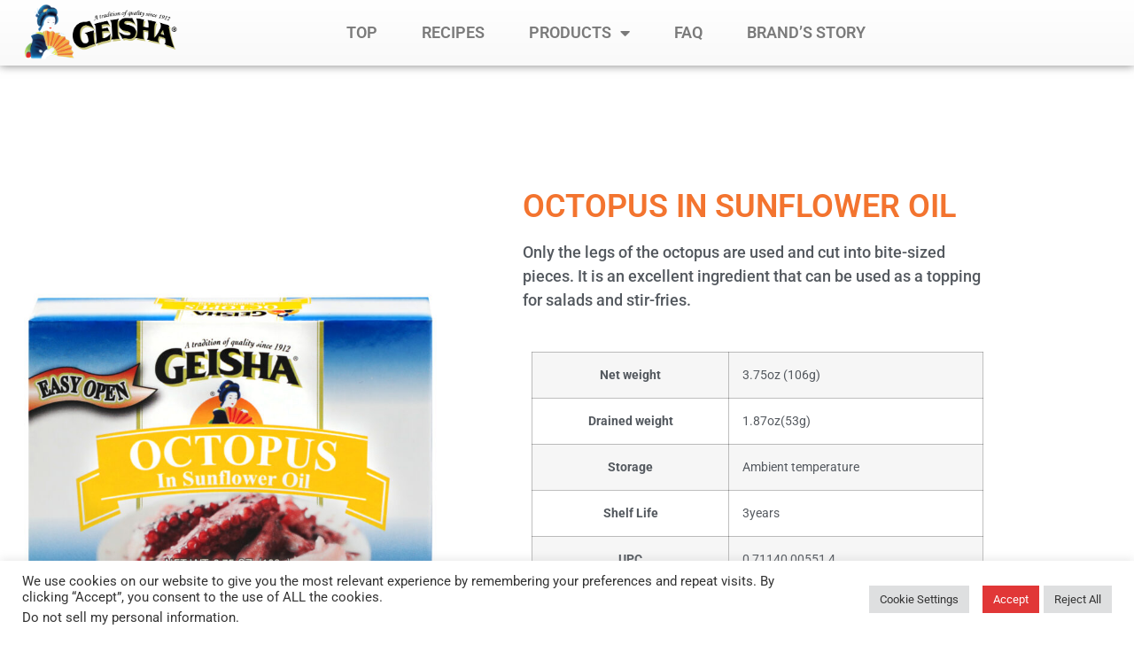

--- FILE ---
content_type: text/html; charset=UTF-8
request_url: https://www.geishabrand.com/product/octopus-in-sunflower-oil/
body_size: 21697
content:
<!doctype html>
<html lang="en-US">
<head>
	<meta charset="UTF-8">
	<meta name="viewport" content="width=device-width, initial-scale=1">
	<link rel="profile" href="https://gmpg.org/xfn/11">
	<title>OCTOPUS IN SUNFLOWER OIL &#8211; Geisha Brand</title>
<meta name='robots' content='max-image-preview:large' />
<link rel='dns-prefetch' href='//www.googletagmanager.com' />
<link rel="alternate" type="application/rss+xml" title="Geisha Brand &raquo; Feed" href="https://www.geishabrand.com/feed/" />
<link rel="alternate" type="application/rss+xml" title="Geisha Brand &raquo; Comments Feed" href="https://www.geishabrand.com/comments/feed/" />
<link rel="alternate" title="oEmbed (JSON)" type="application/json+oembed" href="https://www.geishabrand.com/wp-json/oembed/1.0/embed?url=https%3A%2F%2Fwww.geishabrand.com%2Fproduct%2Foctopus-in-sunflower-oil%2F" />
<link rel="alternate" title="oEmbed (XML)" type="text/xml+oembed" href="https://www.geishabrand.com/wp-json/oembed/1.0/embed?url=https%3A%2F%2Fwww.geishabrand.com%2Fproduct%2Foctopus-in-sunflower-oil%2F&#038;format=xml" />
<style id='wp-img-auto-sizes-contain-inline-css'>
img:is([sizes=auto i],[sizes^="auto," i]){contain-intrinsic-size:3000px 1500px}
/*# sourceURL=wp-img-auto-sizes-contain-inline-css */
</style>
<style id='wp-emoji-styles-inline-css'>

	img.wp-smiley, img.emoji {
		display: inline !important;
		border: none !important;
		box-shadow: none !important;
		height: 1em !important;
		width: 1em !important;
		margin: 0 0.07em !important;
		vertical-align: -0.1em !important;
		background: none !important;
		padding: 0 !important;
	}
/*# sourceURL=wp-emoji-styles-inline-css */
</style>
<link rel='stylesheet' id='wp-block-library-css' href='https://www.geishabrand.com/wp-includes/css/dist/block-library/style.min.css?ver=6.9' media='all' />
<style id='global-styles-inline-css'>
:root{--wp--preset--aspect-ratio--square: 1;--wp--preset--aspect-ratio--4-3: 4/3;--wp--preset--aspect-ratio--3-4: 3/4;--wp--preset--aspect-ratio--3-2: 3/2;--wp--preset--aspect-ratio--2-3: 2/3;--wp--preset--aspect-ratio--16-9: 16/9;--wp--preset--aspect-ratio--9-16: 9/16;--wp--preset--color--black: #000000;--wp--preset--color--cyan-bluish-gray: #abb8c3;--wp--preset--color--white: #ffffff;--wp--preset--color--pale-pink: #f78da7;--wp--preset--color--vivid-red: #cf2e2e;--wp--preset--color--luminous-vivid-orange: #ff6900;--wp--preset--color--luminous-vivid-amber: #fcb900;--wp--preset--color--light-green-cyan: #7bdcb5;--wp--preset--color--vivid-green-cyan: #00d084;--wp--preset--color--pale-cyan-blue: #8ed1fc;--wp--preset--color--vivid-cyan-blue: #0693e3;--wp--preset--color--vivid-purple: #9b51e0;--wp--preset--gradient--vivid-cyan-blue-to-vivid-purple: linear-gradient(135deg,rgb(6,147,227) 0%,rgb(155,81,224) 100%);--wp--preset--gradient--light-green-cyan-to-vivid-green-cyan: linear-gradient(135deg,rgb(122,220,180) 0%,rgb(0,208,130) 100%);--wp--preset--gradient--luminous-vivid-amber-to-luminous-vivid-orange: linear-gradient(135deg,rgb(252,185,0) 0%,rgb(255,105,0) 100%);--wp--preset--gradient--luminous-vivid-orange-to-vivid-red: linear-gradient(135deg,rgb(255,105,0) 0%,rgb(207,46,46) 100%);--wp--preset--gradient--very-light-gray-to-cyan-bluish-gray: linear-gradient(135deg,rgb(238,238,238) 0%,rgb(169,184,195) 100%);--wp--preset--gradient--cool-to-warm-spectrum: linear-gradient(135deg,rgb(74,234,220) 0%,rgb(151,120,209) 20%,rgb(207,42,186) 40%,rgb(238,44,130) 60%,rgb(251,105,98) 80%,rgb(254,248,76) 100%);--wp--preset--gradient--blush-light-purple: linear-gradient(135deg,rgb(255,206,236) 0%,rgb(152,150,240) 100%);--wp--preset--gradient--blush-bordeaux: linear-gradient(135deg,rgb(254,205,165) 0%,rgb(254,45,45) 50%,rgb(107,0,62) 100%);--wp--preset--gradient--luminous-dusk: linear-gradient(135deg,rgb(255,203,112) 0%,rgb(199,81,192) 50%,rgb(65,88,208) 100%);--wp--preset--gradient--pale-ocean: linear-gradient(135deg,rgb(255,245,203) 0%,rgb(182,227,212) 50%,rgb(51,167,181) 100%);--wp--preset--gradient--electric-grass: linear-gradient(135deg,rgb(202,248,128) 0%,rgb(113,206,126) 100%);--wp--preset--gradient--midnight: linear-gradient(135deg,rgb(2,3,129) 0%,rgb(40,116,252) 100%);--wp--preset--font-size--small: 13px;--wp--preset--font-size--medium: 20px;--wp--preset--font-size--large: 36px;--wp--preset--font-size--x-large: 42px;--wp--preset--spacing--20: 0.44rem;--wp--preset--spacing--30: 0.67rem;--wp--preset--spacing--40: 1rem;--wp--preset--spacing--50: 1.5rem;--wp--preset--spacing--60: 2.25rem;--wp--preset--spacing--70: 3.38rem;--wp--preset--spacing--80: 5.06rem;--wp--preset--shadow--natural: 6px 6px 9px rgba(0, 0, 0, 0.2);--wp--preset--shadow--deep: 12px 12px 50px rgba(0, 0, 0, 0.4);--wp--preset--shadow--sharp: 6px 6px 0px rgba(0, 0, 0, 0.2);--wp--preset--shadow--outlined: 6px 6px 0px -3px rgb(255, 255, 255), 6px 6px rgb(0, 0, 0);--wp--preset--shadow--crisp: 6px 6px 0px rgb(0, 0, 0);}:root { --wp--style--global--content-size: 800px;--wp--style--global--wide-size: 1200px; }:where(body) { margin: 0; }.wp-site-blocks > .alignleft { float: left; margin-right: 2em; }.wp-site-blocks > .alignright { float: right; margin-left: 2em; }.wp-site-blocks > .aligncenter { justify-content: center; margin-left: auto; margin-right: auto; }:where(.wp-site-blocks) > * { margin-block-start: 24px; margin-block-end: 0; }:where(.wp-site-blocks) > :first-child { margin-block-start: 0; }:where(.wp-site-blocks) > :last-child { margin-block-end: 0; }:root { --wp--style--block-gap: 24px; }:root :where(.is-layout-flow) > :first-child{margin-block-start: 0;}:root :where(.is-layout-flow) > :last-child{margin-block-end: 0;}:root :where(.is-layout-flow) > *{margin-block-start: 24px;margin-block-end: 0;}:root :where(.is-layout-constrained) > :first-child{margin-block-start: 0;}:root :where(.is-layout-constrained) > :last-child{margin-block-end: 0;}:root :where(.is-layout-constrained) > *{margin-block-start: 24px;margin-block-end: 0;}:root :where(.is-layout-flex){gap: 24px;}:root :where(.is-layout-grid){gap: 24px;}.is-layout-flow > .alignleft{float: left;margin-inline-start: 0;margin-inline-end: 2em;}.is-layout-flow > .alignright{float: right;margin-inline-start: 2em;margin-inline-end: 0;}.is-layout-flow > .aligncenter{margin-left: auto !important;margin-right: auto !important;}.is-layout-constrained > .alignleft{float: left;margin-inline-start: 0;margin-inline-end: 2em;}.is-layout-constrained > .alignright{float: right;margin-inline-start: 2em;margin-inline-end: 0;}.is-layout-constrained > .aligncenter{margin-left: auto !important;margin-right: auto !important;}.is-layout-constrained > :where(:not(.alignleft):not(.alignright):not(.alignfull)){max-width: var(--wp--style--global--content-size);margin-left: auto !important;margin-right: auto !important;}.is-layout-constrained > .alignwide{max-width: var(--wp--style--global--wide-size);}body .is-layout-flex{display: flex;}.is-layout-flex{flex-wrap: wrap;align-items: center;}.is-layout-flex > :is(*, div){margin: 0;}body .is-layout-grid{display: grid;}.is-layout-grid > :is(*, div){margin: 0;}body{padding-top: 0px;padding-right: 0px;padding-bottom: 0px;padding-left: 0px;}a:where(:not(.wp-element-button)){text-decoration: underline;}:root :where(.wp-element-button, .wp-block-button__link){background-color: #32373c;border-width: 0;color: #fff;font-family: inherit;font-size: inherit;font-style: inherit;font-weight: inherit;letter-spacing: inherit;line-height: inherit;padding-top: calc(0.667em + 2px);padding-right: calc(1.333em + 2px);padding-bottom: calc(0.667em + 2px);padding-left: calc(1.333em + 2px);text-decoration: none;text-transform: inherit;}.has-black-color{color: var(--wp--preset--color--black) !important;}.has-cyan-bluish-gray-color{color: var(--wp--preset--color--cyan-bluish-gray) !important;}.has-white-color{color: var(--wp--preset--color--white) !important;}.has-pale-pink-color{color: var(--wp--preset--color--pale-pink) !important;}.has-vivid-red-color{color: var(--wp--preset--color--vivid-red) !important;}.has-luminous-vivid-orange-color{color: var(--wp--preset--color--luminous-vivid-orange) !important;}.has-luminous-vivid-amber-color{color: var(--wp--preset--color--luminous-vivid-amber) !important;}.has-light-green-cyan-color{color: var(--wp--preset--color--light-green-cyan) !important;}.has-vivid-green-cyan-color{color: var(--wp--preset--color--vivid-green-cyan) !important;}.has-pale-cyan-blue-color{color: var(--wp--preset--color--pale-cyan-blue) !important;}.has-vivid-cyan-blue-color{color: var(--wp--preset--color--vivid-cyan-blue) !important;}.has-vivid-purple-color{color: var(--wp--preset--color--vivid-purple) !important;}.has-black-background-color{background-color: var(--wp--preset--color--black) !important;}.has-cyan-bluish-gray-background-color{background-color: var(--wp--preset--color--cyan-bluish-gray) !important;}.has-white-background-color{background-color: var(--wp--preset--color--white) !important;}.has-pale-pink-background-color{background-color: var(--wp--preset--color--pale-pink) !important;}.has-vivid-red-background-color{background-color: var(--wp--preset--color--vivid-red) !important;}.has-luminous-vivid-orange-background-color{background-color: var(--wp--preset--color--luminous-vivid-orange) !important;}.has-luminous-vivid-amber-background-color{background-color: var(--wp--preset--color--luminous-vivid-amber) !important;}.has-light-green-cyan-background-color{background-color: var(--wp--preset--color--light-green-cyan) !important;}.has-vivid-green-cyan-background-color{background-color: var(--wp--preset--color--vivid-green-cyan) !important;}.has-pale-cyan-blue-background-color{background-color: var(--wp--preset--color--pale-cyan-blue) !important;}.has-vivid-cyan-blue-background-color{background-color: var(--wp--preset--color--vivid-cyan-blue) !important;}.has-vivid-purple-background-color{background-color: var(--wp--preset--color--vivid-purple) !important;}.has-black-border-color{border-color: var(--wp--preset--color--black) !important;}.has-cyan-bluish-gray-border-color{border-color: var(--wp--preset--color--cyan-bluish-gray) !important;}.has-white-border-color{border-color: var(--wp--preset--color--white) !important;}.has-pale-pink-border-color{border-color: var(--wp--preset--color--pale-pink) !important;}.has-vivid-red-border-color{border-color: var(--wp--preset--color--vivid-red) !important;}.has-luminous-vivid-orange-border-color{border-color: var(--wp--preset--color--luminous-vivid-orange) !important;}.has-luminous-vivid-amber-border-color{border-color: var(--wp--preset--color--luminous-vivid-amber) !important;}.has-light-green-cyan-border-color{border-color: var(--wp--preset--color--light-green-cyan) !important;}.has-vivid-green-cyan-border-color{border-color: var(--wp--preset--color--vivid-green-cyan) !important;}.has-pale-cyan-blue-border-color{border-color: var(--wp--preset--color--pale-cyan-blue) !important;}.has-vivid-cyan-blue-border-color{border-color: var(--wp--preset--color--vivid-cyan-blue) !important;}.has-vivid-purple-border-color{border-color: var(--wp--preset--color--vivid-purple) !important;}.has-vivid-cyan-blue-to-vivid-purple-gradient-background{background: var(--wp--preset--gradient--vivid-cyan-blue-to-vivid-purple) !important;}.has-light-green-cyan-to-vivid-green-cyan-gradient-background{background: var(--wp--preset--gradient--light-green-cyan-to-vivid-green-cyan) !important;}.has-luminous-vivid-amber-to-luminous-vivid-orange-gradient-background{background: var(--wp--preset--gradient--luminous-vivid-amber-to-luminous-vivid-orange) !important;}.has-luminous-vivid-orange-to-vivid-red-gradient-background{background: var(--wp--preset--gradient--luminous-vivid-orange-to-vivid-red) !important;}.has-very-light-gray-to-cyan-bluish-gray-gradient-background{background: var(--wp--preset--gradient--very-light-gray-to-cyan-bluish-gray) !important;}.has-cool-to-warm-spectrum-gradient-background{background: var(--wp--preset--gradient--cool-to-warm-spectrum) !important;}.has-blush-light-purple-gradient-background{background: var(--wp--preset--gradient--blush-light-purple) !important;}.has-blush-bordeaux-gradient-background{background: var(--wp--preset--gradient--blush-bordeaux) !important;}.has-luminous-dusk-gradient-background{background: var(--wp--preset--gradient--luminous-dusk) !important;}.has-pale-ocean-gradient-background{background: var(--wp--preset--gradient--pale-ocean) !important;}.has-electric-grass-gradient-background{background: var(--wp--preset--gradient--electric-grass) !important;}.has-midnight-gradient-background{background: var(--wp--preset--gradient--midnight) !important;}.has-small-font-size{font-size: var(--wp--preset--font-size--small) !important;}.has-medium-font-size{font-size: var(--wp--preset--font-size--medium) !important;}.has-large-font-size{font-size: var(--wp--preset--font-size--large) !important;}.has-x-large-font-size{font-size: var(--wp--preset--font-size--x-large) !important;}
:root :where(.wp-block-pullquote){font-size: 1.5em;line-height: 1.6;}
/*# sourceURL=global-styles-inline-css */
</style>
<link rel='stylesheet' id='ae-pro-css-css' href='https://www.geishabrand.com/wp-content/plugins/anywhere-elementor-pro/includes/assets/css/ae-pro.min.css?ver=2.29.3' media='all' />
<link rel='stylesheet' id='cookie-law-info-css' href='https://www.geishabrand.com/wp-content/plugins/cookie-law-info/legacy/public/css/cookie-law-info-public.css?ver=3.3.9.1' media='all' />
<link rel='stylesheet' id='cookie-law-info-gdpr-css' href='https://www.geishabrand.com/wp-content/plugins/cookie-law-info/legacy/public/css/cookie-law-info-gdpr.css?ver=3.3.9.1' media='all' />
<link rel='stylesheet' id='search-filter-plugin-styles-css' href='https://www.geishabrand.com/wp-content/plugins/search-filter-pro/public/assets/css/search-filter.min.css?ver=2.5.19' media='all' />
<link rel='stylesheet' id='hello-elementor-css' href='https://www.geishabrand.com/wp-content/themes/hello-elementor/assets/css/reset.css?ver=3.4.5' media='all' />
<link rel='stylesheet' id='hello-elementor-theme-style-css' href='https://www.geishabrand.com/wp-content/themes/hello-elementor/assets/css/theme.css?ver=3.4.5' media='all' />
<link rel='stylesheet' id='hello-elementor-header-footer-css' href='https://www.geishabrand.com/wp-content/themes/hello-elementor/assets/css/header-footer.css?ver=3.4.5' media='all' />
<link rel='stylesheet' id='elementor-frontend-css' href='https://www.geishabrand.com/wp-content/plugins/elementor/assets/css/frontend.min.css?ver=3.34.1' media='all' />
<style id='elementor-frontend-inline-css'>
.elementor-kit-7{--e-global-color-primary:#6EC1E4;--e-global-color-secondary:#54595F;--e-global-color-text:#7A7A7A;--e-global-color-accent:#61CE70;--e-global-color-e7ea381:#F3742F;--e-global-color-8ddc723:#E13837;--e-global-color-7901fe8:#FFFFFF;--e-global-typography-primary-font-family:"Roboto";--e-global-typography-primary-font-weight:600;--e-global-typography-secondary-font-family:"Roboto Slab";--e-global-typography-secondary-font-weight:400;--e-global-typography-text-font-family:"Roboto";--e-global-typography-text-font-weight:400;--e-global-typography-accent-font-family:"Roboto";--e-global-typography-accent-font-weight:500;}.elementor-kit-7 e-page-transition{background-color:#FFBC7D;}.elementor-kit-7 a{color:var( --e-global-color-e7ea381 );}.elementor-kit-7 a:hover{color:var( --e-global-color-8ddc723 );}.elementor-section.elementor-section-boxed > .elementor-container{max-width:1140px;}.e-con{--container-max-width:1140px;}.elementor-widget:not(:last-child){margin-block-end:20px;}.elementor-element{--widgets-spacing:20px 20px;--widgets-spacing-row:20px;--widgets-spacing-column:20px;}{}h1.entry-title{display:var(--page-title-display);}.site-header .site-branding{flex-direction:column;align-items:stretch;}.site-header{padding-inline-end:0px;padding-inline-start:0px;}.site-footer .site-branding{flex-direction:column;align-items:stretch;}@media(max-width:1024px){.elementor-section.elementor-section-boxed > .elementor-container{max-width:1024px;}.e-con{--container-max-width:1024px;}}@media(max-width:767px){.elementor-section.elementor-section-boxed > .elementor-container{max-width:767px;}.e-con{--container-max-width:767px;}}
.elementor-62 .elementor-element.elementor-element-7607733c > .elementor-container > .elementor-column > .elementor-widget-wrap{align-content:center;align-items:center;}.elementor-62 .elementor-element.elementor-element-7607733c:not(.elementor-motion-effects-element-type-background), .elementor-62 .elementor-element.elementor-element-7607733c > .elementor-motion-effects-container > .elementor-motion-effects-layer{background-color:transparent;background-image:linear-gradient(180deg, #ffffff 0%, #f9f9f9 100%);}.elementor-62 .elementor-element.elementor-element-7607733c > .elementor-background-overlay{background-color:#FFFFFF;opacity:0.5;transition:background 0s, border-radius 1.3s, opacity 0s;}.elementor-62 .elementor-element.elementor-element-7607733c > .elementor-container{min-height:0px;text-align:center;}.elementor-62 .elementor-element.elementor-element-7607733c:hover > .elementor-background-overlay{opacity:0.5;}.elementor-62 .elementor-element.elementor-element-7607733c{box-shadow:0px 0px 10px 0px rgba(0,0,0,0.5);transition:background 0.3s, border 1.3s, border-radius 1.3s, box-shadow 1.3s;}.elementor-62 .elementor-element.elementor-element-7607733c:hover, .elementor-62 .elementor-element.elementor-element-7607733c:hover > .elementor-background-overlay{border-radius:0px 0px 0px 0px;}.elementor-62 .elementor-element.elementor-element-12b1fb17 > .elementor-element-populated{margin:0px 0px 0px 0px;--e-column-margin-right:0px;--e-column-margin-left:0px;padding:0px 0px 0px 0px;}.elementor-widget-theme-site-logo .widget-image-caption{color:var( --e-global-color-text );font-family:var( --e-global-typography-text-font-family ), Sans-serif;font-weight:var( --e-global-typography-text-font-weight );}.elementor-62 .elementor-element.elementor-element-6b919218{text-align:center;}.elementor-62 .elementor-element.elementor-element-6b919218 img{width:182px;}.elementor-widget-nav-menu .elementor-nav-menu .elementor-item{font-family:var( --e-global-typography-primary-font-family ), Sans-serif;font-weight:var( --e-global-typography-primary-font-weight );}.elementor-widget-nav-menu .elementor-nav-menu--main .elementor-item{color:var( --e-global-color-text );fill:var( --e-global-color-text );}.elementor-widget-nav-menu .elementor-nav-menu--main .elementor-item:hover,
					.elementor-widget-nav-menu .elementor-nav-menu--main .elementor-item.elementor-item-active,
					.elementor-widget-nav-menu .elementor-nav-menu--main .elementor-item.highlighted,
					.elementor-widget-nav-menu .elementor-nav-menu--main .elementor-item:focus{color:var( --e-global-color-accent );fill:var( --e-global-color-accent );}.elementor-widget-nav-menu .elementor-nav-menu--main:not(.e--pointer-framed) .elementor-item:before,
					.elementor-widget-nav-menu .elementor-nav-menu--main:not(.e--pointer-framed) .elementor-item:after{background-color:var( --e-global-color-accent );}.elementor-widget-nav-menu .e--pointer-framed .elementor-item:before,
					.elementor-widget-nav-menu .e--pointer-framed .elementor-item:after{border-color:var( --e-global-color-accent );}.elementor-widget-nav-menu{--e-nav-menu-divider-color:var( --e-global-color-text );}.elementor-widget-nav-menu .elementor-nav-menu--dropdown .elementor-item, .elementor-widget-nav-menu .elementor-nav-menu--dropdown  .elementor-sub-item{font-family:var( --e-global-typography-accent-font-family ), Sans-serif;font-weight:var( --e-global-typography-accent-font-weight );}.elementor-62 .elementor-element.elementor-element-da4027b .elementor-menu-toggle{margin-left:auto;}.elementor-62 .elementor-element.elementor-element-da4027b .elementor-nav-menu .elementor-item{font-family:"Roboto", Sans-serif;font-size:18px;font-weight:600;}.elementor-62 .elementor-element.elementor-element-da4027b .elementor-nav-menu--main .elementor-item{color:var( --e-global-color-text );fill:var( --e-global-color-text );}.elementor-62 .elementor-element.elementor-element-da4027b .elementor-nav-menu--main .elementor-item:hover,
					.elementor-62 .elementor-element.elementor-element-da4027b .elementor-nav-menu--main .elementor-item.elementor-item-active,
					.elementor-62 .elementor-element.elementor-element-da4027b .elementor-nav-menu--main .elementor-item.highlighted,
					.elementor-62 .elementor-element.elementor-element-da4027b .elementor-nav-menu--main .elementor-item:focus{color:var( --e-global-color-8ddc723 );fill:var( --e-global-color-8ddc723 );}.elementor-62 .elementor-element.elementor-element-da4027b .elementor-nav-menu--main:not(.e--pointer-framed) .elementor-item:before,
					.elementor-62 .elementor-element.elementor-element-da4027b .elementor-nav-menu--main:not(.e--pointer-framed) .elementor-item:after{background-color:#E13837;}.elementor-62 .elementor-element.elementor-element-da4027b .e--pointer-framed .elementor-item:before,
					.elementor-62 .elementor-element.elementor-element-da4027b .e--pointer-framed .elementor-item:after{border-color:#E13837;}.elementor-62 .elementor-element.elementor-element-da4027b .e--pointer-framed .elementor-item:before{border-width:3px;}.elementor-62 .elementor-element.elementor-element-da4027b .e--pointer-framed.e--animation-draw .elementor-item:before{border-width:0 0 3px 3px;}.elementor-62 .elementor-element.elementor-element-da4027b .e--pointer-framed.e--animation-draw .elementor-item:after{border-width:3px 3px 0 0;}.elementor-62 .elementor-element.elementor-element-da4027b .e--pointer-framed.e--animation-corners .elementor-item:before{border-width:3px 0 0 3px;}.elementor-62 .elementor-element.elementor-element-da4027b .e--pointer-framed.e--animation-corners .elementor-item:after{border-width:0 3px 3px 0;}.elementor-62 .elementor-element.elementor-element-da4027b .e--pointer-underline .elementor-item:after,
					 .elementor-62 .elementor-element.elementor-element-da4027b .e--pointer-overline .elementor-item:before,
					 .elementor-62 .elementor-element.elementor-element-da4027b .e--pointer-double-line .elementor-item:before,
					 .elementor-62 .elementor-element.elementor-element-da4027b .e--pointer-double-line .elementor-item:after{height:3px;}.elementor-62 .elementor-element.elementor-element-da4027b{--e-nav-menu-horizontal-menu-item-margin:calc( 10px / 2 );}.elementor-62 .elementor-element.elementor-element-da4027b .elementor-nav-menu--main:not(.elementor-nav-menu--layout-horizontal) .elementor-nav-menu > li:not(:last-child){margin-bottom:10px;}.elementor-62 .elementor-element.elementor-element-da4027b .elementor-nav-menu--dropdown{background-color:#FFFFFF;}.elementor-62 .elementor-element.elementor-element-da4027b .elementor-nav-menu--dropdown a:hover,
					.elementor-62 .elementor-element.elementor-element-da4027b .elementor-nav-menu--dropdown a:focus,
					.elementor-62 .elementor-element.elementor-element-da4027b .elementor-nav-menu--dropdown a.elementor-item-active,
					.elementor-62 .elementor-element.elementor-element-da4027b .elementor-nav-menu--dropdown a.highlighted,
					.elementor-62 .elementor-element.elementor-element-da4027b .elementor-menu-toggle:hover,
					.elementor-62 .elementor-element.elementor-element-da4027b .elementor-menu-toggle:focus{color:var( --e-global-color-8ddc723 );}.elementor-62 .elementor-element.elementor-element-da4027b .elementor-nav-menu--dropdown a:hover,
					.elementor-62 .elementor-element.elementor-element-da4027b .elementor-nav-menu--dropdown a:focus,
					.elementor-62 .elementor-element.elementor-element-da4027b .elementor-nav-menu--dropdown a.elementor-item-active,
					.elementor-62 .elementor-element.elementor-element-da4027b .elementor-nav-menu--dropdown a.highlighted{background-color:#FFFFFF;}.elementor-62 .elementor-element.elementor-element-da4027b .elementor-nav-menu--dropdown .elementor-item, .elementor-62 .elementor-element.elementor-element-da4027b .elementor-nav-menu--dropdown  .elementor-sub-item{font-family:"Roboto", Sans-serif;font-weight:500;}.elementor-62 .elementor-element.elementor-element-da4027b div.elementor-menu-toggle{color:#EC3205;}.elementor-62 .elementor-element.elementor-element-da4027b div.elementor-menu-toggle svg{fill:#EC3205;}.elementor-theme-builder-content-area{height:400px;}.elementor-location-header:before, .elementor-location-footer:before{content:"";display:table;clear:both;}@media(max-width:1024px){.elementor-62 .elementor-element.elementor-element-7607733c > .elementor-container{min-height:0px;}.elementor-62 .elementor-element.elementor-element-7607733c{padding:30px 20px 30px 20px;}}@media(max-width:767px){.elementor-62 .elementor-element.elementor-element-7607733c{padding:20px 20px 20px 20px;}.elementor-62 .elementor-element.elementor-element-12b1fb17{width:50%;}.elementor-62 .elementor-element.elementor-element-6b919218 img{width:219px;}.elementor-62 .elementor-element.elementor-element-3a1d4254{width:50%;}.elementor-62 .elementor-element.elementor-element-da4027b .e--pointer-framed .elementor-item:before{border-width:0px;}.elementor-62 .elementor-element.elementor-element-da4027b .e--pointer-framed.e--animation-draw .elementor-item:before{border-width:0 0 0px 0px;}.elementor-62 .elementor-element.elementor-element-da4027b .e--pointer-framed.e--animation-draw .elementor-item:after{border-width:0px 0px 0 0;}.elementor-62 .elementor-element.elementor-element-da4027b .e--pointer-framed.e--animation-corners .elementor-item:before{border-width:0px 0 0 0px;}.elementor-62 .elementor-element.elementor-element-da4027b .e--pointer-framed.e--animation-corners .elementor-item:after{border-width:0 0px 0px 0;}.elementor-62 .elementor-element.elementor-element-da4027b .e--pointer-underline .elementor-item:after,
					 .elementor-62 .elementor-element.elementor-element-da4027b .e--pointer-overline .elementor-item:before,
					 .elementor-62 .elementor-element.elementor-element-da4027b .e--pointer-double-line .elementor-item:before,
					 .elementor-62 .elementor-element.elementor-element-da4027b .e--pointer-double-line .elementor-item:after{height:0px;}.elementor-62 .elementor-element.elementor-element-da4027b{--nav-menu-icon-size:30px;}}@media(min-width:768px){.elementor-62 .elementor-element.elementor-element-12b1fb17{width:20%;}.elementor-62 .elementor-element.elementor-element-3a1d4254{width:80%;}}@media(max-width:1024px) and (min-width:768px){.elementor-62 .elementor-element.elementor-element-3a1d4254{width:75%;}}
.elementor-83 .elementor-element.elementor-element-2ad0a7d2 > .elementor-container > .elementor-column > .elementor-widget-wrap{align-content:flex-start;align-items:flex-start;}.elementor-83 .elementor-element.elementor-element-2ad0a7d2:not(.elementor-motion-effects-element-type-background), .elementor-83 .elementor-element.elementor-element-2ad0a7d2 > .elementor-motion-effects-container > .elementor-motion-effects-layer{background-color:#000000;background-image:url("https://www.geishabrand.com/wp-content/uploads/2023/02/footer.jpg");}.elementor-83 .elementor-element.elementor-element-2ad0a7d2{transition:background 0.3s, border 0.3s, border-radius 0.3s, box-shadow 0.3s;margin-top:0px;margin-bottom:0px;padding:70px 0px 70px 0px;}.elementor-83 .elementor-element.elementor-element-2ad0a7d2 > .elementor-background-overlay{transition:background 0.3s, border-radius 0.3s, opacity 0.3s;}.elementor-widget-theme-site-logo .widget-image-caption{color:var( --e-global-color-text );font-family:var( --e-global-typography-text-font-family ), Sans-serif;font-weight:var( --e-global-typography-text-font-weight );}.elementor-83 .elementor-element.elementor-element-fb8c01e > .elementor-widget-container{margin:20px 0px 0px 0px;}.elementor-widget-heading .elementor-heading-title{font-family:var( --e-global-typography-primary-font-family ), Sans-serif;font-weight:var( --e-global-typography-primary-font-weight );color:var( --e-global-color-primary );}.elementor-83 .elementor-element.elementor-element-ea5e68e .elementor-heading-title{font-family:"Roboto", Sans-serif;font-size:18px;font-weight:700;color:var( --e-global-color-8ddc723 );}.elementor-widget-icon-list .elementor-icon-list-item:not(:last-child):after{border-color:var( --e-global-color-text );}.elementor-widget-icon-list .elementor-icon-list-icon i{color:var( --e-global-color-primary );}.elementor-widget-icon-list .elementor-icon-list-icon svg{fill:var( --e-global-color-primary );}.elementor-widget-icon-list .elementor-icon-list-item > .elementor-icon-list-text, .elementor-widget-icon-list .elementor-icon-list-item > a{font-family:var( --e-global-typography-text-font-family ), Sans-serif;font-weight:var( --e-global-typography-text-font-weight );}.elementor-widget-icon-list .elementor-icon-list-text{color:var( --e-global-color-secondary );}.elementor-83 .elementor-element.elementor-element-d3411d2 .elementor-icon-list-icon i{transition:color 0.3s;}.elementor-83 .elementor-element.elementor-element-d3411d2 .elementor-icon-list-icon svg{transition:fill 0.3s;}.elementor-83 .elementor-element.elementor-element-d3411d2{--e-icon-list-icon-size:14px;--icon-vertical-offset:0px;}.elementor-83 .elementor-element.elementor-element-d3411d2 .elementor-icon-list-item > .elementor-icon-list-text, .elementor-83 .elementor-element.elementor-element-d3411d2 .elementor-icon-list-item > a{font-family:"Roboto", Sans-serif;font-weight:600;}.elementor-83 .elementor-element.elementor-element-d3411d2 .elementor-icon-list-text{color:var( --e-global-color-8ddc723 );transition:color 0.3s;}.elementor-83 .elementor-element.elementor-element-d3411d2 .elementor-icon-list-item:hover .elementor-icon-list-text{color:var( --e-global-color-e7ea381 );}.elementor-83 .elementor-element.elementor-element-69d1b43c .elementor-heading-title{font-family:"Roboto", Sans-serif;font-size:18px;font-weight:700;color:var( --e-global-color-8ddc723 );}.elementor-83 .elementor-element.elementor-element-909ba4d .elementor-icon-list-icon i{transition:color 0.3s;}.elementor-83 .elementor-element.elementor-element-909ba4d .elementor-icon-list-icon svg{transition:fill 0.3s;}.elementor-83 .elementor-element.elementor-element-909ba4d{--e-icon-list-icon-size:14px;--icon-vertical-offset:0px;}.elementor-83 .elementor-element.elementor-element-909ba4d .elementor-icon-list-item > .elementor-icon-list-text, .elementor-83 .elementor-element.elementor-element-909ba4d .elementor-icon-list-item > a{font-family:"Roboto", Sans-serif;font-weight:600;}.elementor-83 .elementor-element.elementor-element-909ba4d .elementor-icon-list-text{color:var( --e-global-color-8ddc723 );transition:color 0.3s;}.elementor-83 .elementor-element.elementor-element-909ba4d .elementor-icon-list-item:hover .elementor-icon-list-text{color:var( --e-global-color-e7ea381 );}.elementor-83 .elementor-element.elementor-element-f2930ac:not(.elementor-motion-effects-element-type-background), .elementor-83 .elementor-element.elementor-element-f2930ac > .elementor-motion-effects-container > .elementor-motion-effects-layer{background-color:var( --e-global-color-8ddc723 );}.elementor-83 .elementor-element.elementor-element-f2930ac{transition:background 0.3s, border 0.3s, border-radius 0.3s, box-shadow 0.3s;}.elementor-83 .elementor-element.elementor-element-f2930ac > .elementor-background-overlay{transition:background 0.3s, border-radius 0.3s, opacity 0.3s;}.elementor-83 .elementor-element.elementor-element-603c839a{text-align:center;}.elementor-83 .elementor-element.elementor-element-603c839a .elementor-heading-title{font-family:"Roboto", Sans-serif;font-size:14px;font-weight:300;color:#FFFFFFFC;}.elementor-theme-builder-content-area{height:400px;}.elementor-location-header:before, .elementor-location-footer:before{content:"";display:table;clear:both;}@media(max-width:1024px) and (min-width:768px){.elementor-83 .elementor-element.elementor-element-72e7530b{width:25%;}.elementor-83 .elementor-element.elementor-element-7946212{width:25%;}.elementor-83 .elementor-element.elementor-element-aea6b5e{width:25%;}.elementor-83 .elementor-element.elementor-element-4221b1f3{width:25%;}}@media(max-width:1024px){.elementor-83 .elementor-element.elementor-element-2ad0a7d2{padding:25px 25px 50px 25px;}}@media(max-width:767px){.elementor-83 .elementor-element.elementor-element-2ad0a7d2{padding:0px 020px 30px 20px;}.elementor-83 .elementor-element.elementor-element-72e7530b{width:50%;}.elementor-83 .elementor-element.elementor-element-7946212{width:50%;}.elementor-83 .elementor-element.elementor-element-aea6b5e{width:100%;}.elementor-83 .elementor-element.elementor-element-4221b1f3{width:100%;}.elementor-83 .elementor-element.elementor-element-4221b1f3 > .elementor-element-populated{margin:30px 0px 0px 0px;--e-column-margin-right:0px;--e-column-margin-left:0px;}.elementor-83 .elementor-element.elementor-element-603c839a > .elementor-widget-container{padding:0px 0px 25px 0px;}.elementor-83 .elementor-element.elementor-element-603c839a{text-align:center;}}
.elementor-440 .elementor-element.elementor-element-e709b7f{--spacer-size:50px;}.elementor-440 .elementor-element.elementor-element-1637a565{margin-top:50px;margin-bottom:50px;}.elementor-440 .elementor-element.elementor-element-6819451e > .elementor-element-populated{transition:background 0.3s, border 0.3s, border-radius 0.3s, box-shadow 0.3s;margin:50px 50px 20px 0px;--e-column-margin-right:50px;--e-column-margin-left:0px;padding:0px 0px 0px 0px;}.elementor-440 .elementor-element.elementor-element-6819451e > .elementor-element-populated > .elementor-background-overlay{transition:background 0.3s, border-radius 0.3s, opacity 0.3s;}.elementor-widget-theme-post-featured-image .widget-image-caption{color:var( --e-global-color-text );font-family:var( --e-global-typography-text-font-family ), Sans-serif;font-weight:var( --e-global-typography-text-font-weight );}.elementor-widget-text-editor{font-family:var( --e-global-typography-text-font-family ), Sans-serif;font-weight:var( --e-global-typography-text-font-weight );color:var( --e-global-color-text );}.elementor-widget-text-editor.elementor-drop-cap-view-stacked .elementor-drop-cap{background-color:var( --e-global-color-primary );}.elementor-widget-text-editor.elementor-drop-cap-view-framed .elementor-drop-cap, .elementor-widget-text-editor.elementor-drop-cap-view-default .elementor-drop-cap{color:var( --e-global-color-primary );border-color:var( --e-global-color-primary );}.elementor-440 .elementor-element.elementor-element-4e6d4ef{text-align:center;color:var( --e-global-color-secondary );}.elementor-widget-theme-post-title .elementor-heading-title{font-family:var( --e-global-typography-primary-font-family ), Sans-serif;font-weight:var( --e-global-typography-primary-font-weight );color:var( --e-global-color-primary );}.elementor-440 .elementor-element.elementor-element-77b0da7 .elementor-heading-title{font-family:"Roboto", Sans-serif;font-size:36px;font-weight:600;color:var( --e-global-color-e7ea381 );}.elementor-440 .elementor-element.elementor-element-48f8c34{text-align:start;font-family:"Roboto", Sans-serif;font-size:18px;font-weight:500;color:var( --e-global-color-secondary );}.elementor-440 .elementor-element.elementor-element-066d88d{color:var( --e-global-color-secondary );}.elementor-440 .elementor-element.elementor-element-2aef26f{margin-top:50px;margin-bottom:50px;}.elementor-440 .elementor-element.elementor-element-aa8426a > .elementor-element-populated{transition:background 0.3s, border 0.3s, border-radius 0.3s, box-shadow 0.3s;}.elementor-440 .elementor-element.elementor-element-aa8426a > .elementor-element-populated > .elementor-background-overlay{transition:background 0.3s, border-radius 0.3s, opacity 0.3s;}.elementor-widget-heading .elementor-heading-title{font-family:var( --e-global-typography-primary-font-family ), Sans-serif;font-weight:var( --e-global-typography-primary-font-weight );color:var( --e-global-color-primary );}.elementor-440 .elementor-element.elementor-element-799fb0d{text-align:start;}.elementor-440 .elementor-element.elementor-element-799fb0d .elementor-heading-title{font-family:"Roboto", Sans-serif;font-size:30px;font-weight:600;color:var( --e-global-color-e7ea381 );}.elementor-440 .elementor-element.elementor-element-a79ebf2{font-family:"Roboto", Sans-serif;font-size:18px;font-weight:400;color:var( --e-global-color-secondary );}.elementor-440 .elementor-element.elementor-element-0fcacd8{text-align:center;}.elementor-440 .elementor-element.elementor-element-5e8d2c7{text-align:start;}.elementor-440 .elementor-element.elementor-element-5e8d2c7 .elementor-heading-title{font-family:"Roboto", Sans-serif;font-size:30px;font-weight:600;color:var( --e-global-color-e7ea381 );}.elementor-440 .elementor-element.elementor-element-a83d58e > .elementor-widget-container{margin:0px 0px 0px 0px;padding:0px 0px 0px 0px;}.elementor-440 .elementor-element.elementor-element-a83d58e{text-align:end;font-family:"Roboto", Sans-serif;font-weight:400;}.elementor-440 .elementor-element.elementor-element-cd479d6 > .elementor-widget-container{margin:0px 0px 0px 0px;padding:0px 0px 0px 0px;}.elementor-440 .elementor-element.elementor-element-dc96297{text-align:end;}.elementor-widget-divider{--divider-color:var( --e-global-color-secondary );}.elementor-widget-divider .elementor-divider__text{color:var( --e-global-color-secondary );font-family:var( --e-global-typography-secondary-font-family ), Sans-serif;font-weight:var( --e-global-typography-secondary-font-weight );}.elementor-widget-divider.elementor-view-stacked .elementor-icon{background-color:var( --e-global-color-secondary );}.elementor-widget-divider.elementor-view-framed .elementor-icon, .elementor-widget-divider.elementor-view-default .elementor-icon{color:var( --e-global-color-secondary );border-color:var( --e-global-color-secondary );}.elementor-widget-divider.elementor-view-framed .elementor-icon, .elementor-widget-divider.elementor-view-default .elementor-icon svg{fill:var( --e-global-color-secondary );}.elementor-440 .elementor-element.elementor-element-3ede388{--divider-border-style:solid;--divider-color:var( --e-global-color-e7ea381 );--divider-border-width:3px;}.elementor-440 .elementor-element.elementor-element-3ede388 .elementor-divider-separator{width:100%;}.elementor-440 .elementor-element.elementor-element-3ede388 .elementor-divider{padding-block-start:50px;padding-block-end:50px;}.elementor-440 .elementor-element.elementor-element-3ede388 .elementor-divider__text{font-family:"Roboto Slab", Sans-serif;font-weight:400;}.elementor-widget-ae-post-blocks .infinite-scroll-last{font-family:var( --e-global-typography-primary-font-family ), Sans-serif;font-weight:var( --e-global-typography-primary-font-weight );color:var( --e-global-color-primary );}.elementor-widget-ae-post-blocks .view-more-button{font-family:var( --e-global-typography-text-font-family ), Sans-serif;font-weight:var( --e-global-typography-text-font-weight );color:var( --e-global-color-text );background-color:var( --e-global-color-primary );}.elementor-widget-ae-post-blocks .view-more-button:hover{color:var( --e-global-color-text );background-color:var( --e-global-color-primary );border-color:var( --e-global-color-text );}.elementor-widget-ae-post-blocks .ae-widget-title{color:var( --e-global-color-primary );font-family:var( --e-global-typography-primary-font-family ), Sans-serif;font-weight:var( --e-global-typography-primary-font-weight );}.elementor-widget-ae-post-blocks .ae-widget-title-inner{border-color:var( --e-global-color-secondary );}.elementor-440 .elementor-element.elementor-element-3f6bd56 .ae-post-list-item{width:calc(100%/2);}.elementor-440 .elementor-element.elementor-element-3f6bd56 .ae-post-overlay{background-color:rgba(0,0,0,0.5);}.elementor-440 .elementor-element.elementor-element-3f6bd56.ae-post-layout-grid article.ae-post-list-item{padding-left:10px;padding-right:10px;}.elementor-440 .elementor-element.elementor-element-3f6bd56.ae-post-layout-grid .ae-pagination-wrapper{padding-right:10px;}.elementor-440 .elementor-element.elementor-element-3f6bd56.ae-post-layout-checker-board article.ae-post-list-item{padding-left:10px;padding-right:10px;}.elementor-440 .elementor-element.elementor-element-3f6bd56.ae-post-layout-checker-board .ae-pagination-wrapper{padding-right:10px;}.elementor-440 .elementor-element.elementor-element-3f6bd56 .ae-pagination-wrapper{padding-left:10px;}.elementor-440 .elementor-element.elementor-element-3f6bd56 .aep-filter-bar{padding-left:10px;padding-right:10px;}.elementor-440 .elementor-element.elementor-element-3f6bd56  article.ae-post-list-item{margin-bottom:20px;}.elementor-440 .elementor-element.elementor-element-3f6bd56 .ae-widget-title-wrap{text-align:center;}.elementor-440 .elementor-element.elementor-element-3f6bd56 .ae-post-overlay-icon i{color:#FFFFFF;font-size:50px;}.elementor-440 .elementor-element.elementor-element-3f6bd56 .ae-post-overlay-icon svg{fill:#FFFFFF;width:50px;}.elementor-440 .elementor-element.elementor-element-3f6bd56 .ae-post-overlay-text{color:#FFFFFF;}.elementor-440 .elementor-element.elementor-element-3f6bd56 .ae-post-overlay-wrapper{position:absolute;top:50%;left:50%;transform:translate(-50%, 50%);}.elementor-440 .elementor-element.elementor-element-3f6bd56 .ae-widget-title-inner{border-style:solid;border-width:0px 0px 1px 0px;padding:0px 10px 5px 10px;margin:0px 0px 10px 0px;}.elementor-widget-button .elementor-button{background-color:var( --e-global-color-accent );font-family:var( --e-global-typography-accent-font-family ), Sans-serif;font-weight:var( --e-global-typography-accent-font-weight );}.elementor-440 .elementor-element.elementor-element-1665bbb .elementor-button{background-color:#00B4ED;}.elementor-440 .elementor-element.elementor-element-1665bbb > .elementor-widget-container{margin:21px 21px 21px 21px;}.elementor-440 .elementor-element.elementor-element-f54c988{transition:background 0.3s, border 0.3s, border-radius 0.3s, box-shadow 0.3s;}.elementor-440 .elementor-element.elementor-element-f54c988 > .elementor-background-overlay{transition:background 0.3s, border-radius 0.3s, opacity 0.3s;}.elementor-440 .elementor-element.elementor-element-2f37471{--divider-border-style:solid;--divider-color:var( --e-global-color-e7ea381 );--divider-border-width:3px;}.elementor-440 .elementor-element.elementor-element-2f37471 .elementor-divider-separator{width:100%;}.elementor-440 .elementor-element.elementor-element-2f37471 .elementor-divider{padding-block-start:50px;padding-block-end:50px;}.elementor-widget-posts .elementor-button{background-color:var( --e-global-color-accent );font-family:var( --e-global-typography-accent-font-family ), Sans-serif;font-weight:var( --e-global-typography-accent-font-weight );}.elementor-widget-posts .elementor-post__title, .elementor-widget-posts .elementor-post__title a{color:var( --e-global-color-secondary );font-family:var( --e-global-typography-primary-font-family ), Sans-serif;font-weight:var( --e-global-typography-primary-font-weight );}.elementor-widget-posts .elementor-post__meta-data{font-family:var( --e-global-typography-secondary-font-family ), Sans-serif;font-weight:var( --e-global-typography-secondary-font-weight );}.elementor-widget-posts .elementor-post__excerpt p{font-family:var( --e-global-typography-text-font-family ), Sans-serif;font-weight:var( --e-global-typography-text-font-weight );}.elementor-widget-posts .elementor-post__read-more{color:var( --e-global-color-accent );}.elementor-widget-posts a.elementor-post__read-more{font-family:var( --e-global-typography-accent-font-family ), Sans-serif;font-weight:var( --e-global-typography-accent-font-weight );}.elementor-widget-posts .elementor-post__card .elementor-post__badge{background-color:var( --e-global-color-accent );font-family:var( --e-global-typography-accent-font-family ), Sans-serif;font-weight:var( --e-global-typography-accent-font-weight );}.elementor-widget-posts .elementor-pagination{font-family:var( --e-global-typography-secondary-font-family ), Sans-serif;font-weight:var( --e-global-typography-secondary-font-weight );}.elementor-widget-posts .e-load-more-message{font-family:var( --e-global-typography-secondary-font-family ), Sans-serif;font-weight:var( --e-global-typography-secondary-font-weight );}.elementor-440 .elementor-element.elementor-element-f01f283{--grid-row-gap:35px;--grid-column-gap:30px;}.elementor-440 .elementor-element.elementor-element-f01f283 .elementor-posts-container .elementor-post__thumbnail{padding-bottom:calc( 1 * 100% );}.elementor-440 .elementor-element.elementor-element-f01f283:after{content:"1";}.elementor-440 .elementor-element.elementor-element-f01f283 .elementor-post__thumbnail__link{width:100%;}.elementor-440 .elementor-element.elementor-element-f01f283.elementor-posts--thumbnail-left .elementor-post__thumbnail__link{margin-right:20px;}.elementor-440 .elementor-element.elementor-element-f01f283.elementor-posts--thumbnail-right .elementor-post__thumbnail__link{margin-left:20px;}.elementor-440 .elementor-element.elementor-element-f01f283.elementor-posts--thumbnail-top .elementor-post__thumbnail__link{margin-bottom:20px;}.elementor-440 .elementor-element.elementor-element-f01f283 .elementor-post__title, .elementor-440 .elementor-element.elementor-element-f01f283 .elementor-post__title a{color:#F3742F;}.elementor-440 .elementor-element.elementor-element-7bba6b6 .elementor-button{background-color:#00B4ED;}.elementor-440 .elementor-element.elementor-element-7bba6b6 > .elementor-widget-container{margin:50px 0px 30px 0px;}.elementor-440 .elementor-element.elementor-element-f78bbb6{--spacer-size:50px;}@media(min-width:768px){.elementor-440 .elementor-element.elementor-element-6819451e{width:50%;}.elementor-440 .elementor-element.elementor-element-3dd91de4{width:50%;}.elementor-440 .elementor-element.elementor-element-aa8426a{width:50%;}.elementor-440 .elementor-element.elementor-element-da5e6da{width:50%;}}@media(max-width:1024px){.elementor-440 .elementor-element.elementor-element-1637a565{margin-top:0px;margin-bottom:0px;}.elementor-440 .elementor-element.elementor-element-6819451e > .elementor-element-populated{padding:30px 30px 30px 30px;}.elementor-440 .elementor-element.elementor-element-3dd91de4 > .elementor-element-populated{padding:30px 30px 30px 30px;}.elementor-440 .elementor-element.elementor-element-2aef26f{margin-top:0px;margin-bottom:0px;}.elementor-440 .elementor-element.elementor-element-aa8426a > .elementor-element-populated{padding:30px 30px 30px 30px;}.elementor-440 .elementor-element.elementor-element-da5e6da > .elementor-element-populated{padding:30px 30px 30px 30px;}.elementor-440 .elementor-element.elementor-element-3f6bd56 .ae-post-list-item{width:calc(100%/2);}}@media(max-width:767px){.elementor-440 .elementor-element.elementor-element-e709b7f{--spacer-size:0px;}.elementor-440 .elementor-element.elementor-element-6819451e > .elementor-element-populated{margin:0px 0px 0px 0px;--e-column-margin-right:0px;--e-column-margin-left:0px;padding:0px 0px 0px 0px;}.elementor-440 .elementor-element.elementor-element-3dd91de4 > .elementor-element-populated{padding:20px 20px 20px 20px;}.elementor-440 .elementor-element.elementor-element-2aef26f{margin-top:10px;margin-bottom:10px;padding:0px 15px 0px 20px;}.elementor-440 .elementor-element.elementor-element-aa8426a > .elementor-element-populated{margin:0px 0px 0px 0px;--e-column-margin-right:0px;--e-column-margin-left:0px;padding:0px 0px 0px 0px;}.elementor-440 .elementor-element.elementor-element-0fcacd8{columns:2;column-gap:1em;}.elementor-440 .elementor-element.elementor-element-da5e6da > .elementor-element-populated{margin:0px 0px 0px 0px;--e-column-margin-right:0px;--e-column-margin-left:0px;padding:50px 8px 5px 0px;}.elementor-440 .elementor-element.elementor-element-3f6bd56 .ae-post-list-item{width:calc(100%/1);}.elementor-440 .elementor-element.elementor-element-f01f283 .elementor-posts-container .elementor-post__thumbnail{padding-bottom:calc( 1.13 * 100% );}.elementor-440 .elementor-element.elementor-element-f01f283:after{content:"1.13";}.elementor-440 .elementor-element.elementor-element-f01f283 .elementor-post__thumbnail__link{width:77%;}}/* Start custom CSS for text-editor, class: .elementor-element-066d88d */.elementor-440 .elementor-element.elementor-element-066d88d table, td, th {
    border-bottom: 1px solid black;
}
.nutrition table {
    border-collapse: collapse;
}/* End custom CSS */
/* Start custom CSS for text-editor, class: .elementor-element-0fcacd8 */.list {
	position: relative;
	overflow: hidden; /* ulでリスト全体を右に50%移動している分幅が広がりスクロールバーが表示されるのを防ぐ */
}

.list ul {
	position: relative;
	left: 0%; /* ulを右に50%移動 */
	float: left;
	margin-left: px;/* liのmarginの半分をネガティブマージン（しないと右にずれる） */
	list-style-type: none;
}

.list ul li {
	position: relative;
	left: -10%; /* 左に20%移動 */
	float: left;
	margin-bottom: 10px;
}
.list img {width: 70%}/* End custom CSS */
/*# sourceURL=elementor-frontend-inline-css */
</style>
<link rel='stylesheet' id='widget-image-css' href='https://www.geishabrand.com/wp-content/plugins/elementor/assets/css/widget-image.min.css?ver=3.34.1' media='all' />
<link rel='stylesheet' id='e-sticky-css' href='https://www.geishabrand.com/wp-content/plugins/elementor-pro/assets/css/modules/sticky.min.css?ver=3.32.2' media='all' />
<link rel='stylesheet' id='widget-nav-menu-css' href='https://www.geishabrand.com/wp-content/plugins/elementor-pro/assets/css/widget-nav-menu.min.css?ver=3.32.2' media='all' />
<link rel='stylesheet' id='widget-heading-css' href='https://www.geishabrand.com/wp-content/plugins/elementor/assets/css/widget-heading.min.css?ver=3.34.1' media='all' />
<link rel='stylesheet' id='widget-icon-list-css' href='https://www.geishabrand.com/wp-content/plugins/elementor/assets/css/widget-icon-list.min.css?ver=3.34.1' media='all' />
<link rel='stylesheet' id='widget-spacer-css' href='https://www.geishabrand.com/wp-content/plugins/elementor/assets/css/widget-spacer.min.css?ver=3.34.1' media='all' />
<link rel='stylesheet' id='widget-divider-css' href='https://www.geishabrand.com/wp-content/plugins/elementor/assets/css/widget-divider.min.css?ver=3.34.1' media='all' />
<link rel='stylesheet' id='swiper-css' href='https://www.geishabrand.com/wp-content/plugins/elementor/assets/lib/swiper/v8/css/swiper.min.css?ver=8.4.5' media='all' />
<link rel='stylesheet' id='widget-posts-css' href='https://www.geishabrand.com/wp-content/plugins/elementor-pro/assets/css/widget-posts.min.css?ver=3.32.2' media='all' />
<link rel='stylesheet' id='elementor-icons-css' href='https://www.geishabrand.com/wp-content/plugins/elementor/assets/lib/eicons/css/elementor-icons.min.css?ver=5.45.0' media='all' />
<link rel='stylesheet' id='font-awesome-5-all-css' href='https://www.geishabrand.com/wp-content/plugins/elementor/assets/lib/font-awesome/css/all.min.css?ver=3.34.1' media='all' />
<link rel='stylesheet' id='font-awesome-4-shim-css' href='https://www.geishabrand.com/wp-content/plugins/elementor/assets/lib/font-awesome/css/v4-shims.min.css?ver=3.34.1' media='all' />
<link rel='stylesheet' id='vegas-css-css' href='https://www.geishabrand.com/wp-content/plugins/anywhere-elementor-pro/includes/assets/lib/vegas/vegas.min.css?ver=2.4.0' media='all' />
<link rel='stylesheet' id='elementor-gf-local-roboto-css' href='https://www.geishabrand.com/wp-content/uploads/elementor/google-fonts/css/roboto.css?ver=1744404204' media='all' />
<link rel='stylesheet' id='elementor-gf-local-robotoslab-css' href='https://www.geishabrand.com/wp-content/uploads/elementor/google-fonts/css/robotoslab.css?ver=1744404208' media='all' />
<link rel='stylesheet' id='elementor-icons-shared-0-css' href='https://www.geishabrand.com/wp-content/plugins/elementor/assets/lib/font-awesome/css/fontawesome.min.css?ver=5.15.3' media='all' />
<link rel='stylesheet' id='elementor-icons-fa-solid-css' href='https://www.geishabrand.com/wp-content/plugins/elementor/assets/lib/font-awesome/css/solid.min.css?ver=5.15.3' media='all' />
<script src="https://www.geishabrand.com/wp-includes/js/jquery/jquery.min.js?ver=3.7.1" id="jquery-core-js"></script>
<script src="https://www.geishabrand.com/wp-includes/js/jquery/jquery-migrate.min.js?ver=3.4.1" id="jquery-migrate-js"></script>
<script id="cookie-law-info-js-extra">
var Cli_Data = {"nn_cookie_ids":[],"cookielist":[],"non_necessary_cookies":[],"ccpaEnabled":"1","ccpaRegionBased":"","ccpaBarEnabled":"","strictlyEnabled":["necessary","obligatoire"],"ccpaType":"ccpa_gdpr","js_blocking":"1","custom_integration":"","triggerDomRefresh":"","secure_cookies":""};
var cli_cookiebar_settings = {"animate_speed_hide":"500","animate_speed_show":"500","background":"#FFF","border":"#b1a6a6c2","border_on":"","button_1_button_colour":"#e13737","button_1_button_hover":"#b42c2c","button_1_link_colour":"#fff","button_1_as_button":"1","button_1_new_win":"","button_2_button_colour":"#333","button_2_button_hover":"#292929","button_2_link_colour":"#444","button_2_as_button":"","button_2_hidebar":"","button_3_button_colour":"#dedfe0","button_3_button_hover":"#b2b2b3","button_3_link_colour":"#333333","button_3_as_button":"1","button_3_new_win":"","button_4_button_colour":"#dedfe0","button_4_button_hover":"#b2b2b3","button_4_link_colour":"#333333","button_4_as_button":"1","button_7_button_colour":"#e13737","button_7_button_hover":"#b42c2c","button_7_link_colour":"#fff","button_7_as_button":"1","button_7_new_win":"","font_family":"inherit","header_fix":"","notify_animate_hide":"1","notify_animate_show":"","notify_div_id":"#cookie-law-info-bar","notify_position_horizontal":"right","notify_position_vertical":"bottom","scroll_close":"","scroll_close_reload":"","accept_close_reload":"","reject_close_reload":"","showagain_tab":"","showagain_background":"#fff","showagain_border":"#000","showagain_div_id":"#cookie-law-info-again","showagain_x_position":"100px","text":"#333333","show_once_yn":"","show_once":"10000","logging_on":"","as_popup":"","popup_overlay":"1","bar_heading_text":"","cookie_bar_as":"banner","popup_showagain_position":"bottom-right","widget_position":"left"};
var log_object = {"ajax_url":"https://www.geishabrand.com/wp-admin/admin-ajax.php"};
//# sourceURL=cookie-law-info-js-extra
</script>
<script src="https://www.geishabrand.com/wp-content/plugins/cookie-law-info/legacy/public/js/cookie-law-info-public.js?ver=3.3.9.1" id="cookie-law-info-js"></script>
<script id="cookie-law-info-ccpa-js-extra">
var ccpa_data = {"opt_out_prompt":"Do you really wish to opt out?","opt_out_confirm":"Confirm","opt_out_cancel":"Cancel"};
//# sourceURL=cookie-law-info-ccpa-js-extra
</script>
<script src="https://www.geishabrand.com/wp-content/plugins/cookie-law-info/legacy/admin/modules/ccpa/assets/js/cookie-law-info-ccpa.js?ver=3.3.9.1" id="cookie-law-info-ccpa-js"></script>
<script id="search-filter-elementor-js-extra">
var SFE_DATA = {"ajax_url":"https://www.geishabrand.com/wp-admin/admin-ajax.php","home_url":"https://www.geishabrand.com/"};
//# sourceURL=search-filter-elementor-js-extra
</script>
<script src="https://www.geishabrand.com/wp-content/plugins/search-filter-elementor/assets/v2/js/search-filter-elementor.js?ver=1.3.4" id="search-filter-elementor-js"></script>
<script src="https://www.geishabrand.com/wp-content/plugins/elementor/assets/lib/font-awesome/js/v4-shims.min.js?ver=3.34.1" id="font-awesome-4-shim-js"></script>
<link rel="https://api.w.org/" href="https://www.geishabrand.com/wp-json/" /><link rel="alternate" title="JSON" type="application/json" href="https://www.geishabrand.com/wp-json/wp/v2/product/3547" /><link rel="EditURI" type="application/rsd+xml" title="RSD" href="https://www.geishabrand.com/xmlrpc.php?rsd" />
<meta name="generator" content="WordPress 6.9" />
<link rel="canonical" href="https://www.geishabrand.com/product/octopus-in-sunflower-oil/" />
<link rel='shortlink' href='https://www.geishabrand.com/?p=3547' />

		<!-- GA Google Analytics @ https://m0n.co/ga -->
		<script async src="https://www.googletagmanager.com/gtag/js?id=G-D897Q0TTKX"></script>
		<script>
			window.dataLayer = window.dataLayer || [];
			function gtag(){dataLayer.push(arguments);}
			gtag('js', new Date());
			gtag('config', 'G-D897Q0TTKX');
		</script>

	<meta name="generator" content="Site Kit by Google 1.170.0" /><script type="text/javascript">
			 var style = document.createElement("style");
			 style.type = "text/css";
			 style.id = "antiClickjack";
			 if ("cssText" in style){
			   style.cssText = "body{display:none !important;}";
			 }else{
			   style.innerHTML = "body{display:none !important;}";
			 }
			 document.getElementsByTagName("head")[0].appendChild(style);

			 try {
			   if (top.document.domain === document.domain) {
			     var antiClickjack = document.getElementById("antiClickjack");
			     antiClickjack.parentNode.removeChild(antiClickjack);
			   } else {
			     top.location = self.location;
			   }
			 } catch (e) {
			   top.location = self.location;
			 }
			</script><style>

.searchandfilter h4 {
    margin: 0;
    padding: 5px 0 10px;
    font-size: 25px !important;
    font-family: 'Roboto';
    text-transform: uppercase;
    color: #E13837;
    font-weight: 600;
}

.searchandfilter ul {
    display: inline !important;
}
	
	.searchandfilter ul {
    display: flex!important;
    flex-direction: column;
}
.searchandfilter > ul > li {

    padding-right: 0;
    text-align: center;
}
.searchandfilter ul li ul {
    padding-left: 0;
    display: flex;
    flex-wrap: wrap;
    flex-direction: row;
    align-items: center;
    justify-content: center;
}
.searchandfilter ul li ul li {
    padding: 5px 0;
    display: flex;
    align-items: center;
	background-color: #eee;
    padding: 15px;
    margin: 15px;
	
}
@media(max-width:767.91px){
.searchandfilter > ul > li {

    text-align: left;
}
.searchandfilter ul li ul li {
    flex: 0 0 50%;
    max-width: 48%;
    padding: 10px 5px;
    margin: 3px;
}
	.searchandfilter label {
    font-size: 12px;
}
	
	.searchandfilter h4 {
  text-align:center;
}
	
}



</style>
<meta name="generator" content="Elementor 3.34.1; features: additional_custom_breakpoints; settings: css_print_method-internal, google_font-enabled, font_display-auto">
			<style>
				.e-con.e-parent:nth-of-type(n+4):not(.e-lazyloaded):not(.e-no-lazyload),
				.e-con.e-parent:nth-of-type(n+4):not(.e-lazyloaded):not(.e-no-lazyload) * {
					background-image: none !important;
				}
				@media screen and (max-height: 1024px) {
					.e-con.e-parent:nth-of-type(n+3):not(.e-lazyloaded):not(.e-no-lazyload),
					.e-con.e-parent:nth-of-type(n+3):not(.e-lazyloaded):not(.e-no-lazyload) * {
						background-image: none !important;
					}
				}
				@media screen and (max-height: 640px) {
					.e-con.e-parent:nth-of-type(n+2):not(.e-lazyloaded):not(.e-no-lazyload),
					.e-con.e-parent:nth-of-type(n+2):not(.e-lazyloaded):not(.e-no-lazyload) * {
						background-image: none !important;
					}
				}
			</style>
			<link rel="icon" href="https://www.geishabrand.com/wp-content/uploads/2021/10/site-icon-150x150.png" sizes="32x32" />
<link rel="icon" href="https://www.geishabrand.com/wp-content/uploads/2021/10/site-icon-300x300.png" sizes="192x192" />
<link rel="apple-touch-icon" href="https://www.geishabrand.com/wp-content/uploads/2021/10/site-icon-300x300.png" />
<meta name="msapplication-TileImage" content="https://www.geishabrand.com/wp-content/uploads/2021/10/site-icon-300x300.png" />
</head>
<body class="wp-singular product-template-default single single-product postid-3547 wp-custom-logo wp-embed-responsive wp-theme-hello-elementor hello-elementor-default elementor-default elementor-kit-7 elementor-page-440">


<a class="skip-link screen-reader-text" href="#content">Skip to content</a>

		<header data-elementor-type="header" data-elementor-id="62" class="elementor elementor-62 elementor-location-header" data-elementor-post-type="elementor_library">
					<header class="has_ae_slider elementor-section elementor-top-section elementor-element elementor-element-7607733c elementor-section-content-middle elementor-section-height-min-height elementor-section-items-stretch elementor-section-boxed elementor-section-height-default ae-bg-gallery-type-default" data-id="7607733c" data-element_type="section" data-settings="{&quot;background_background&quot;:&quot;gradient&quot;,&quot;sticky&quot;:&quot;top&quot;,&quot;sticky_on&quot;:[&quot;desktop&quot;,&quot;tablet&quot;,&quot;mobile&quot;],&quot;sticky_offset&quot;:0,&quot;sticky_effects_offset&quot;:0,&quot;sticky_anchor_link_offset&quot;:0}">
							<div class="elementor-background-overlay"></div>
							<div class="elementor-container elementor-column-gap-no">
					<div class="has_ae_slider elementor-column elementor-col-50 elementor-top-column elementor-element elementor-element-12b1fb17 ae-bg-gallery-type-default" data-id="12b1fb17" data-element_type="column">
			<div class="elementor-widget-wrap elementor-element-populated">
						<div class="elementor-element elementor-element-6b919218 elementor-widget elementor-widget-theme-site-logo elementor-widget-image" data-id="6b919218" data-element_type="widget" data-widget_type="theme-site-logo.default">
				<div class="elementor-widget-container">
											<a href="https://www.geishabrand.com">
			<img fetchpriority="high" width="800" height="327" src="https://www.geishabrand.com/wp-content/uploads/2021/09/Geisha-1024x418.png" class="attachment-large size-large wp-image-17" alt="Geisha Brand" srcset="https://www.geishabrand.com/wp-content/uploads/2021/09/Geisha-1024x418.png 1024w, https://www.geishabrand.com/wp-content/uploads/2021/09/Geisha-300x123.png 300w, https://www.geishabrand.com/wp-content/uploads/2021/09/Geisha-768x314.png 768w, https://www.geishabrand.com/wp-content/uploads/2021/09/Geisha.png 1356w" sizes="(max-width: 800px) 100vw, 800px" />				</a>
											</div>
				</div>
					</div>
		</div>
				<div class="has_ae_slider elementor-column elementor-col-50 elementor-top-column elementor-element elementor-element-3a1d4254 ae-bg-gallery-type-default" data-id="3a1d4254" data-element_type="column">
			<div class="elementor-widget-wrap elementor-element-populated">
						<div class="elementor-element elementor-element-da4027b elementor-nav-menu__align-center elementor-nav-menu__text-align-center elementor-nav-menu--dropdown-tablet elementor-nav-menu--toggle elementor-nav-menu--burger elementor-widget elementor-widget-nav-menu" data-id="da4027b" data-element_type="widget" data-settings="{&quot;sticky&quot;:&quot;top&quot;,&quot;layout&quot;:&quot;horizontal&quot;,&quot;submenu_icon&quot;:{&quot;value&quot;:&quot;&lt;i class=\&quot;fas fa-caret-down\&quot; aria-hidden=\&quot;true\&quot;&gt;&lt;\/i&gt;&quot;,&quot;library&quot;:&quot;fa-solid&quot;},&quot;toggle&quot;:&quot;burger&quot;,&quot;sticky_on&quot;:[&quot;desktop&quot;,&quot;tablet&quot;,&quot;mobile&quot;],&quot;sticky_offset&quot;:0,&quot;sticky_effects_offset&quot;:0,&quot;sticky_anchor_link_offset&quot;:0}" data-widget_type="nav-menu.default">
				<div class="elementor-widget-container">
								<nav aria-label="Menu" class="elementor-nav-menu--main elementor-nav-menu__container elementor-nav-menu--layout-horizontal e--pointer-underline e--animation-fade">
				<ul id="menu-1-da4027b" class="elementor-nav-menu"><li class="menu-item menu-item-type-post_type menu-item-object-page menu-item-home menu-item-407"><a href="https://www.geishabrand.com/" class="elementor-item">TOP</a></li>
<li class="menu-item menu-item-type-post_type menu-item-object-page menu-item-559"><a href="https://www.geishabrand.com/recipes/" class="elementor-item">RECIPES</a></li>
<li class="menu-item menu-item-type-post_type menu-item-object-page menu-item-has-children menu-item-141"><a href="https://www.geishabrand.com/products/" class="elementor-item">PRODUCTS</a>
<ul class="sub-menu elementor-nav-menu--dropdown">
	<li class="menu-item menu-item-type-post_type menu-item-object-page menu-item-879"><a href="https://www.geishabrand.com/products/seafood/" class="elementor-sub-item">SEAFOOD</a></li>
	<li class="menu-item menu-item-type-post_type menu-item-object-page menu-item-1587"><a href="https://www.geishabrand.com/products/fruits/" class="elementor-sub-item">FRUITS</a></li>
	<li class="menu-item menu-item-type-post_type menu-item-object-page menu-item-1586"><a href="https://www.geishabrand.com/products/vegetables/" class="elementor-sub-item">VEGETABLES</a></li>
	<li class="menu-item menu-item-type-post_type menu-item-object-page menu-item-1585"><a href="https://www.geishabrand.com/products/others/" class="elementor-sub-item">OTHERS</a></li>
	<li class="menu-item menu-item-type-post_type menu-item-object-page menu-item-3583"><a href="https://www.geishabrand.com/geisha-brand/foodservice/" class="elementor-sub-item">FOOD SERVICE</a></li>
	<li class="menu-item menu-item-type-post_type menu-item-object-page menu-item-3584"><a href="https://www.geishabrand.com/frozen-pasteurized/" class="elementor-sub-item">FROZEN / PASTEURIZED</a></li>
</ul>
</li>
<li class="menu-item menu-item-type-post_type menu-item-object-page menu-item-412"><a href="https://www.geishabrand.com/faq/" class="elementor-item">FAQ</a></li>
<li class="menu-item menu-item-type-post_type menu-item-object-page menu-item-410"><a href="https://www.geishabrand.com/brands-story/" class="elementor-item">BRAND’S STORY</a></li>
</ul>			</nav>
					<div class="elementor-menu-toggle" role="button" tabindex="0" aria-label="Menu Toggle" aria-expanded="false">
			<i aria-hidden="true" role="presentation" class="elementor-menu-toggle__icon--open eicon-menu-bar"></i><i aria-hidden="true" role="presentation" class="elementor-menu-toggle__icon--close eicon-close"></i>		</div>
					<nav class="elementor-nav-menu--dropdown elementor-nav-menu__container" aria-hidden="true">
				<ul id="menu-2-da4027b" class="elementor-nav-menu"><li class="menu-item menu-item-type-post_type menu-item-object-page menu-item-home menu-item-407"><a href="https://www.geishabrand.com/" class="elementor-item" tabindex="-1">TOP</a></li>
<li class="menu-item menu-item-type-post_type menu-item-object-page menu-item-559"><a href="https://www.geishabrand.com/recipes/" class="elementor-item" tabindex="-1">RECIPES</a></li>
<li class="menu-item menu-item-type-post_type menu-item-object-page menu-item-has-children menu-item-141"><a href="https://www.geishabrand.com/products/" class="elementor-item" tabindex="-1">PRODUCTS</a>
<ul class="sub-menu elementor-nav-menu--dropdown">
	<li class="menu-item menu-item-type-post_type menu-item-object-page menu-item-879"><a href="https://www.geishabrand.com/products/seafood/" class="elementor-sub-item" tabindex="-1">SEAFOOD</a></li>
	<li class="menu-item menu-item-type-post_type menu-item-object-page menu-item-1587"><a href="https://www.geishabrand.com/products/fruits/" class="elementor-sub-item" tabindex="-1">FRUITS</a></li>
	<li class="menu-item menu-item-type-post_type menu-item-object-page menu-item-1586"><a href="https://www.geishabrand.com/products/vegetables/" class="elementor-sub-item" tabindex="-1">VEGETABLES</a></li>
	<li class="menu-item menu-item-type-post_type menu-item-object-page menu-item-1585"><a href="https://www.geishabrand.com/products/others/" class="elementor-sub-item" tabindex="-1">OTHERS</a></li>
	<li class="menu-item menu-item-type-post_type menu-item-object-page menu-item-3583"><a href="https://www.geishabrand.com/geisha-brand/foodservice/" class="elementor-sub-item" tabindex="-1">FOOD SERVICE</a></li>
	<li class="menu-item menu-item-type-post_type menu-item-object-page menu-item-3584"><a href="https://www.geishabrand.com/frozen-pasteurized/" class="elementor-sub-item" tabindex="-1">FROZEN / PASTEURIZED</a></li>
</ul>
</li>
<li class="menu-item menu-item-type-post_type menu-item-object-page menu-item-412"><a href="https://www.geishabrand.com/faq/" class="elementor-item" tabindex="-1">FAQ</a></li>
<li class="menu-item menu-item-type-post_type menu-item-object-page menu-item-410"><a href="https://www.geishabrand.com/brands-story/" class="elementor-item" tabindex="-1">BRAND’S STORY</a></li>
</ul>			</nav>
						</div>
				</div>
					</div>
		</div>
					</div>
		</header>
				</header>
				<div data-elementor-type="single-post" data-elementor-id="440" class="elementor elementor-440 elementor-location-single post-3547 product type-product status-publish has-post-thumbnail hentry products_category-seafoods" data-elementor-post-type="elementor_library">
					<section class="has_ae_slider elementor-section elementor-top-section elementor-element elementor-element-d3e1553 elementor-section-boxed elementor-section-height-default elementor-section-height-default ae-bg-gallery-type-default" data-id="d3e1553" data-element_type="section">
						<div class="elementor-container elementor-column-gap-default">
					<div class="has_ae_slider elementor-column elementor-col-100 elementor-top-column elementor-element elementor-element-79053bd ae-bg-gallery-type-default" data-id="79053bd" data-element_type="column">
			<div class="elementor-widget-wrap elementor-element-populated">
						<div class="elementor-element elementor-element-e709b7f elementor-widget elementor-widget-spacer" data-id="e709b7f" data-element_type="widget" data-widget_type="spacer.default">
				<div class="elementor-widget-container">
							<div class="elementor-spacer">
			<div class="elementor-spacer-inner"></div>
		</div>
						</div>
				</div>
					</div>
		</div>
					</div>
		</section>
				<section class="has_ae_slider elementor-section elementor-top-section elementor-element elementor-element-7cff2db elementor-section-boxed elementor-section-height-default elementor-section-height-default ae-bg-gallery-type-default" data-id="7cff2db" data-element_type="section">
						<div class="elementor-container elementor-column-gap-default">
					<div class="has_ae_slider elementor-column elementor-col-100 elementor-top-column elementor-element elementor-element-67af6ff ae-bg-gallery-type-default" data-id="67af6ff" data-element_type="column">
			<div class="elementor-widget-wrap">
							</div>
		</div>
					</div>
		</section>
				<section class="has_ae_slider elementor-section elementor-top-section elementor-element elementor-element-1637a565 elementor-section-boxed elementor-section-height-default elementor-section-height-default ae-bg-gallery-type-default" data-id="1637a565" data-element_type="section">
						<div class="elementor-container elementor-column-gap-wide">
					<div class="has_ae_slider elementor-column elementor-col-50 elementor-top-column elementor-element elementor-element-6819451e ae-bg-gallery-type-default" data-id="6819451e" data-element_type="column" data-settings="{&quot;background_background&quot;:&quot;classic&quot;}">
			<div class="elementor-widget-wrap elementor-element-populated">
						<div class="elementor-element elementor-element-a6f2317 elementor-widget elementor-widget-theme-post-featured-image elementor-widget-image" data-id="a6f2317" data-element_type="widget" data-widget_type="theme-post-featured-image.default">
				<div class="elementor-widget-container">
															<img width="768" height="768" src="https://www.geishabrand.com/wp-content/uploads/2021/09/00551-octopus-768x768.jpg" class="attachment-medium_large size-medium_large wp-image-233" alt="OCTOPUS IN SUNFLOWER OIL" srcset="https://www.geishabrand.com/wp-content/uploads/2021/09/00551-octopus-768x768.jpg 768w, https://www.geishabrand.com/wp-content/uploads/2021/09/00551-octopus-300x300.jpg 300w, https://www.geishabrand.com/wp-content/uploads/2021/09/00551-octopus-1024x1024.jpg 1024w, https://www.geishabrand.com/wp-content/uploads/2021/09/00551-octopus-150x150.jpg 150w, https://www.geishabrand.com/wp-content/uploads/2021/09/00551-octopus-1536x1536.jpg 1536w, https://www.geishabrand.com/wp-content/uploads/2021/09/00551-octopus.jpg 2000w" sizes="(max-width: 768px) 100vw, 768px" />															</div>
				</div>
					</div>
		</div>
				<div class="has_ae_slider elementor-column elementor-col-50 elementor-top-column elementor-element elementor-element-3dd91de4 ae-bg-gallery-type-default" data-id="3dd91de4" data-element_type="column">
			<div class="elementor-widget-wrap elementor-element-populated">
						<div class="elementor-element elementor-element-77b0da7 elementor-widget elementor-widget-theme-post-title elementor-page-title elementor-widget-heading" data-id="77b0da7" data-element_type="widget" data-widget_type="theme-post-title.default">
				<div class="elementor-widget-container">
					<h1 class="elementor-heading-title elementor-size-default">OCTOPUS IN SUNFLOWER OIL</h1>				</div>
				</div>
				<div class="elementor-element elementor-element-48f8c34 elementor-widget elementor-widget-text-editor" data-id="48f8c34" data-element_type="widget" data-widget_type="text-editor.default">
				<div class="elementor-widget-container">
									<p>Only the legs of the octopus are used and cut into bite-sized pieces. It is an excellent ingredient that can be used as a topping for salads and stir-fries.</p>
								</div>
				</div>
				<section class="has_ae_slider elementor-section elementor-inner-section elementor-element elementor-element-940e115 elementor-section-boxed elementor-section-height-default elementor-section-height-default ae-bg-gallery-type-default" data-id="940e115" data-element_type="section">
						<div class="elementor-container elementor-column-gap-default">
					<div class="has_ae_slider elementor-column elementor-col-100 elementor-inner-column elementor-element elementor-element-b5f08ae ae-bg-gallery-type-default" data-id="b5f08ae" data-element_type="column">
			<div class="elementor-widget-wrap elementor-element-populated">
						<div class="elementor-element elementor-element-066d88d elementor-widget elementor-widget-text-editor" data-id="066d88d" data-element_type="widget" data-widget_type="text-editor.default">
				<div class="elementor-widget-container">
									<table width="100%">
<tbody>
<tr>
<th>Net weight</th>
<td>3.75oz (106g)</td>
</tr>
<tr>
<th>Drained weight</th>
<td>1.87oz(53g)</td>
</tr>
<tr>
<th>Storage</th>
<td>Ambient temperature</td>
</tr>
<tr>
<th>Shelf Life</th>
<td>3years</td>
</tr>
<tr>
<th>UPC</th>
<td>0 71140 00551 4</td>
</tr>
<tr>
<th>Carton Code</th>
<td>1 0071140 00551 1</td>
</tr>
</tbody>
</table>
								</div>
				</div>
					</div>
		</div>
					</div>
		</section>
					</div>
		</div>
					</div>
		</section>
				<section class="has_ae_slider elementor-section elementor-top-section elementor-element elementor-element-2aef26f elementor-section-boxed elementor-section-height-default elementor-section-height-default ae-bg-gallery-type-default" data-id="2aef26f" data-element_type="section">
						<div class="elementor-container elementor-column-gap-wide">
					<div class="has_ae_slider elementor-column elementor-col-50 elementor-top-column elementor-element elementor-element-aa8426a ae-bg-gallery-type-default" data-id="aa8426a" data-element_type="column" data-settings="{&quot;background_background&quot;:&quot;classic&quot;}">
			<div class="elementor-widget-wrap elementor-element-populated">
						<div class="elementor-element elementor-element-799fb0d elementor-widget elementor-widget-heading" data-id="799fb0d" data-element_type="widget" data-widget_type="heading.default">
				<div class="elementor-widget-container">
					<h2 class="elementor-heading-title elementor-size-default">INGREDIENTS</h2>				</div>
				</div>
				<div class="elementor-element elementor-element-a79ebf2 elementor-widget elementor-widget-text-editor" data-id="a79ebf2" data-element_type="widget" data-widget_type="text-editor.default">
				<div class="elementor-widget-container">
									<p>Octopus, Sunflower Oil, Salt</p>
								</div>
				</div>
				<div class="elementor-element elementor-element-0fcacd8 elementor-widget elementor-widget-text-editor" data-id="0fcacd8" data-element_type="widget" data-widget_type="text-editor.default">
				<div class="elementor-widget-container">
									<div class="list">
<ul>
<li><img src="../../wp-content/uploads/icon/Asset-2.png" alt="Protein" /></li>
<li><img src="../../wp-content/uploads/icon/Asset-12.png" alt="less 100kcal" /></li>
</ul>
</div>
								</div>
				</div>
					</div>
		</div>
				<div class="has_ae_slider elementor-column elementor-col-50 elementor-top-column elementor-element elementor-element-da5e6da ae-bg-gallery-type-default" data-id="da5e6da" data-element_type="column">
			<div class="elementor-widget-wrap elementor-element-populated">
						<div class="elementor-element elementor-element-5e8d2c7 elementor-widget elementor-widget-heading" data-id="5e8d2c7" data-element_type="widget" data-widget_type="heading.default">
				<div class="elementor-widget-container">
					<h2 class="elementor-heading-title elementor-size-default">NUTRITION FACTS</h2>				</div>
				</div>
				<div class="elementor-element elementor-element-a83d58e elementor-widget elementor-widget-text-editor" data-id="a83d58e" data-element_type="widget" data-widget_type="text-editor.default">
				<div class="elementor-widget-container">
									<p>Servings: 1 serving per container</p>
								</div>
				</div>
				<div class="elementor-element elementor-element-cd479d6 elementor-widget elementor-widget-text-editor" data-id="cd479d6" data-element_type="widget" data-widget_type="text-editor.default">
				<div class="elementor-widget-container">
									<div id="nutrition">
<table width="100%">
<tbody>
<tr>
<th>
<div>
<div>Servings size</div>
</div>
</th>
<td colspan="2">
<div>
<div>1can(53g)</div>
</div>
</td>
</tr>
<tr>
<th>Calories</th>
<td colspan="2">35kcal</td>
</tr>
<tr>
<th>Total Fat</th>
<td>0g</td>
<td>0%</td>
</tr>
<tr>
<th>Saturated fat</th>
<td>0g</td>
<td>0%</td>
</tr>
<tr>
<th>Trans fat</th>
<td colspan="2">0g</td>
</tr>
<tr>
<th>Cholesterol</th>
<td>60mg</td>
<td>20%</td>
</tr>
<tr>
<th>Sodium</th>
<td>230mg</td>
<td>10%</td>
</tr>
<tr>
<th>Total Carbohydrate</th>
<td>2g</td>
<td>1%</td>
</tr>
<tr>
<th>Dietary Fiber</th>
<td>0g</td>
<td>0%</td>
</tr>
<tr>
<th>Total Sugar</th>
<td colspan="2">0g</td>
</tr>
<tr>
<th>Includes Added Sugars</th>
<td>0g</td>
<td>0%</td>
</tr>
<tr>
<th>Protein</th>
<td colspan="2">6g</td>
</tr>
</tbody>
</table>
</div>
								</div>
				</div>
				<div class="elementor-element elementor-element-dc96297 elementor-widget elementor-widget-text-editor" data-id="dc96297" data-element_type="widget" data-widget_type="text-editor.default">
				<div class="elementor-widget-container">
									<p style="text-align: right;">*Nutrition value may vary subject to raw materials or country of origin</p>								</div>
				</div>
					</div>
		</div>
					</div>
		</section>
				<section class="has_ae_slider elementor-section elementor-top-section elementor-element elementor-element-0ff0b8f elementor-section-boxed elementor-section-height-default elementor-section-height-default ae-bg-gallery-type-default" data-id="0ff0b8f" data-element_type="section">
						<div class="elementor-container elementor-column-gap-default">
					<div class="has_ae_slider elementor-column elementor-col-100 elementor-top-column elementor-element elementor-element-63abdb0 ae-bg-gallery-type-default" data-id="63abdb0" data-element_type="column">
			<div class="elementor-widget-wrap elementor-element-populated">
						<div class="elementor-element elementor-element-3ede388 elementor-widget-divider--view-line_text elementor-widget-divider--element-align-center elementor-widget elementor-widget-divider" data-id="3ede388" data-element_type="widget" data-widget_type="divider.default">
				<div class="elementor-widget-container">
							<div class="elementor-divider">
			<span class="elementor-divider-separator">
							<span class="elementor-divider__text elementor-divider__element">
				<div style="text-align: center;"><font color="#f3742f" face="Roboto, sans-serif"><span style="font-size: 35px; white-space: normal;"><b>RECOMMENDED RECIPES</b></span></font><span style="color: var( --e-global-color-secondary ); font-family: var( --e-global-typography-secondary-font-family ), Sans-serif; font-weight: var( --e-global-typography-secondary-font-weight );"></span></div>				</span>
						</span>
		</div>
						</div>
				</div>
				<div class="elementor-element elementor-element-3f6bd56 ae-post-layout-grid elementor-widget elementor-widget-ae-post-blocks" data-id="3f6bd56" data-element_type="widget" data-settings="{&quot;columns&quot;:2,&quot;columns_tablet&quot;:&quot;2&quot;,&quot;columns_mobile&quot;:&quot;1&quot;}" data-widget_type="ae-post-blocks.default">
				<div class="elementor-widget-container">
										<div class="ae-post-overlay">
				<div class="ae-post-overlay-wrapper">
					<div class="ae-post-overlay-icon">
						<i aria-hidden="true" class="fa fa-sync"></i>					</div>
					<div class="ae-post-overlay-text">
						Loading...					</div>
				</div>
			</div>
		
								<div data-pid="3547" data-wid="3f6bd56" data-source="relation" class="ae-post-widget-wrapper ae-masonry- ae-hpos- ae-vpos-">
		
				<div class="ae-post-list-wrapper">
			<style id="elementor-post-2146">.elementor-2146 .elementor-element.elementor-element-4585042{text-align:left;}.elementor-2146 .elementor-element.elementor-element-4585042 .ae_thumb_wrapper.ae_image_ratio_yes .ae-post-image{padding-bottom:calc( 0.66 * 100% );}.elementor-widget-ae-post-title .ae-element-post-title{font-family:var( --e-global-typography-primary-font-family ), Sans-serif;font-weight:var( --e-global-typography-primary-font-weight );color:var( --e-global-color-primary );}.elementor-widget-ae-post-title .ae-element-post-title:hover{color:var( --e-global-color-primary );}.elementor-2146 .elementor-element.elementor-element-59c1202 .ae-element-post-title{font-family:"Roboto", Sans-serif;font-weight:600;color:#F3742F;}@media(max-width:767px){.elementor-2146 .elementor-element.elementor-element-4585042 .ae_thumb_wrapper.ae_image_ratio_yes .ae-post-image{padding-bottom:calc( 0.5 * 100% );}}</style>
		<article class="ae-post-list-item ae-post-list-item-3f6bd56">
			<div class="ae-article-inner">
								<div class="ae_data elementor elementor-2146">
											<div data-elementor-type="wp-post" data-elementor-id="2146" class="elementor elementor-2146" data-elementor-post-type="ae_global_templates">
						<section class="has_ae_slider elementor-section elementor-top-section elementor-element elementor-element-372a4df elementor-section-boxed elementor-section-height-default elementor-section-height-default ae-bg-gallery-type-default" data-id="372a4df" data-element_type="section">
						<div class="elementor-container elementor-column-gap-default">
					<div class="has_ae_slider elementor-column elementor-col-100 elementor-top-column elementor-element elementor-element-c0af373 ae-bg-gallery-type-default" data-id="c0af373" data-element_type="column">
			<div class="elementor-widget-wrap elementor-element-populated">
						<div class="elementor-element elementor-element-4585042 overlay-never elementor-widget elementor-widget-ae-post-image" data-id="4585042" data-element_type="widget" data-widget_type="ae-post-image.default">
				<div class="elementor-widget-container">
								<div class="ae-element-post-image ae-element-post-image">
				<div class="ae_thumb_wrapper ae_image_ratio_yes">
										<a href="https://www.geishabrand.com/recipes/octopus-mediterranean-salad/" title="OCTOPUS MEDITERRANEAN SALAD">
												<div class="ae-post-image">
														<img width="768" height="512" src="https://www.geishabrand.com/wp-content/uploads/2021/10/Octopus-Mediterranean-Salad_202107062338311-768x512.jpg" class="attachment-medium_large size-medium_large wp-image-685" alt="" decoding="async" srcset="https://www.geishabrand.com/wp-content/uploads/2021/10/Octopus-Mediterranean-Salad_202107062338311-768x512.jpg 768w, https://www.geishabrand.com/wp-content/uploads/2021/10/Octopus-Mediterranean-Salad_202107062338311-300x200.jpg 300w, https://www.geishabrand.com/wp-content/uploads/2021/10/Octopus-Mediterranean-Salad_202107062338311-1024x682.jpg 1024w, https://www.geishabrand.com/wp-content/uploads/2021/10/Octopus-Mediterranean-Salad_202107062338311.jpg 1258w" sizes="(max-width: 768px) 100vw, 768px" />													</div>
											<div class="ae-post-overlay"></div>
											</a>
								</div>
			</div>
							</div>
				</div>
				<div class="elementor-element elementor-element-59c1202 elementor-widget elementor-widget-ae-post-title" data-id="59c1202" data-element_type="widget" data-widget_type="ae-post-title.default">
				<div class="elementor-widget-container">
					<a  href="https://www.geishabrand.com/recipes/octopus-mediterranean-salad/"><h5 itemprop="name" class="ae-element-post-title">OCTOPUS MEDITERRANEAN SALAD</h5></a>				</div>
				</div>
					</div>
		</div>
					</div>
		</section>
				</div>
										</div>
							</div>
		</article>

				</div>
				


		
					</div>
		
						</div>
				</div>
					</div>
		</div>
					</div>
		</section>
				<section class="has_ae_slider elementor-section elementor-top-section elementor-element elementor-element-5cfddc9 elementor-section-boxed elementor-section-height-default elementor-section-height-default ae-bg-gallery-type-default" data-id="5cfddc9" data-element_type="section">
						<div class="elementor-container elementor-column-gap-default">
					<div class="has_ae_slider elementor-column elementor-col-100 elementor-top-column elementor-element elementor-element-9738476 ae-bg-gallery-type-default" data-id="9738476" data-element_type="column">
			<div class="elementor-widget-wrap elementor-element-populated">
						<div class="elementor-element elementor-element-1665bbb elementor-align-center elementor-widget elementor-widget-button" data-id="1665bbb" data-element_type="widget" data-widget_type="button.default">
				<div class="elementor-widget-container">
									<div class="elementor-button-wrapper">
					<a class="elementor-button elementor-button-link elementor-size-sm" href="/recipes/">
						<span class="elementor-button-content-wrapper">
									<span class="elementor-button-text">View All Recipes</span>
					</span>
					</a>
				</div>
								</div>
				</div>
					</div>
		</div>
					</div>
		</section>
				<section class="has_ae_slider elementor-section elementor-top-section elementor-element elementor-element-f54c988 elementor-section-boxed elementor-section-height-default elementor-section-height-default ae-bg-gallery-type-default" data-id="f54c988" data-element_type="section" data-settings="{&quot;background_background&quot;:&quot;classic&quot;}">
						<div class="elementor-container elementor-column-gap-default">
					<div class="has_ae_slider elementor-column elementor-col-100 elementor-top-column elementor-element elementor-element-862decb ae-bg-gallery-type-default" data-id="862decb" data-element_type="column">
			<div class="elementor-widget-wrap elementor-element-populated">
						<div class="elementor-element elementor-element-2f37471 elementor-widget-divider--view-line_text elementor-widget-divider--element-align-center elementor-widget elementor-widget-divider" data-id="2f37471" data-element_type="widget" data-widget_type="divider.default">
				<div class="elementor-widget-container">
							<div class="elementor-divider">
			<span class="elementor-divider-separator">
							<span class="elementor-divider__text elementor-divider__element">
				<div style="text-align: center;"><font color="#f3742f" face="Roboto, sans-serif"><span style="font-size: 35px; white-space: normal;"><b>YOU MAY ALSO LIKE</b></span></font><span style="color: var( --e-global-color-secondary ); font-family: var( --e-global-typography-secondary-font-family ), Sans-serif; font-weight: var( --e-global-typography-secondary-font-weight );"></span><br></div>				</span>
						</span>
		</div>
						</div>
				</div>
					</div>
		</div>
					</div>
		</section>
				<section class="has_ae_slider elementor-section elementor-top-section elementor-element elementor-element-ee7e231 elementor-section-boxed elementor-section-height-default elementor-section-height-default ae-bg-gallery-type-default" data-id="ee7e231" data-element_type="section">
						<div class="elementor-container elementor-column-gap-default">
					<div class="has_ae_slider elementor-column elementor-col-100 elementor-top-column elementor-element elementor-element-23c6316 ae-bg-gallery-type-default" data-id="23c6316" data-element_type="column">
			<div class="elementor-widget-wrap elementor-element-populated">
						<div class="elementor-element elementor-element-f01f283 elementor-grid-4 elementor-posts--align-center elementor-grid-mobile-2 elementor-grid-tablet-2 elementor-posts--thumbnail-top elementor-widget elementor-widget-posts" data-id="f01f283" data-element_type="widget" data-settings="{&quot;classic_columns&quot;:&quot;4&quot;,&quot;classic_columns_mobile&quot;:&quot;2&quot;,&quot;classic_columns_tablet&quot;:&quot;2&quot;,&quot;classic_row_gap&quot;:{&quot;unit&quot;:&quot;px&quot;,&quot;size&quot;:35,&quot;sizes&quot;:[]},&quot;classic_row_gap_tablet&quot;:{&quot;unit&quot;:&quot;px&quot;,&quot;size&quot;:&quot;&quot;,&quot;sizes&quot;:[]},&quot;classic_row_gap_mobile&quot;:{&quot;unit&quot;:&quot;px&quot;,&quot;size&quot;:&quot;&quot;,&quot;sizes&quot;:[]}}" data-widget_type="posts.classic">
				<div class="elementor-widget-container">
							<div class="elementor-posts-container elementor-posts elementor-posts--skin-classic elementor-grid" role="list">
				<article class="elementor-post elementor-grid-item post-3874 product type-product status-publish has-post-thumbnail hentry products_category-seafoods" role="listitem">
				<a class="elementor-post__thumbnail__link" href="https://www.geishabrand.com/product/chunk-light-tuna-in-water-with-spicy-thai-chili-sauce/" tabindex="-1" >
			<div class="elementor-post__thumbnail"><img loading="lazy" width="768" height="768" src="https://www.geishabrand.com/wp-content/uploads/2024/02/20313-thai-chili-c-l-tuna-768x768.jpg" class="attachment-medium_large size-medium_large wp-image-3848" alt="" /></div>
		</a>
				<div class="elementor-post__text">
				<h3 class="elementor-post__title">
			<a href="https://www.geishabrand.com/product/chunk-light-tuna-in-water-with-spicy-thai-chili-sauce/" >
				CHUNK LIGHT TUNA IN WATER WITH SPICY THAI CHILI SAUCE			</a>
		</h3>
				</div>
				</article>
				<article class="elementor-post elementor-grid-item post-2325 product type-product status-publish has-post-thumbnail hentry products_category-seafoods" role="listitem">
				<a class="elementor-post__thumbnail__link" href="https://www.geishabrand.com/product/white-crab-meat/" tabindex="-1" >
			<div class="elementor-post__thumbnail"><img loading="lazy" width="768" height="768" src="https://www.geishabrand.com/wp-content/uploads/2021/09/00165-whitecrabmeat-768x768.jpg" class="attachment-medium_large size-medium_large wp-image-241" alt="" /></div>
		</a>
				<div class="elementor-post__text">
				<h3 class="elementor-post__title">
			<a href="https://www.geishabrand.com/product/white-crab-meat/" >
				FANCY WHITE CRAB MEAT			</a>
		</h3>
				</div>
				</article>
				<article class="elementor-post elementor-grid-item post-3882 product type-product status-publish has-post-thumbnail hentry products_category-seafoods" role="listitem">
				<a class="elementor-post__thumbnail__link" href="https://www.geishabrand.com/product/mackerel-fillet-in-brine/" tabindex="-1" >
			<div class="elementor-post__thumbnail"><img loading="lazy" width="768" height="768" src="https://www.geishabrand.com/wp-content/uploads/2024/02/30220-whole-mackerel-filet-768x768.jpg" class="attachment-medium_large size-medium_large wp-image-3843" alt="" /></div>
		</a>
				<div class="elementor-post__text">
				<h3 class="elementor-post__title">
			<a href="https://www.geishabrand.com/product/mackerel-fillet-in-brine/" >
				MACKEREL FILLET IN BRINE			</a>
		</h3>
				</div>
				</article>
				<article class="elementor-post elementor-grid-item post-3942 product type-product status-publish has-post-thumbnail hentry products_category-seafoods" role="listitem">
				<a class="elementor-post__thumbnail__link" href="https://www.geishabrand.com/product/lightly-smoked-atlantic-salmon/" tabindex="-1" >
			<div class="elementor-post__thumbnail"><img loading="lazy" width="768" height="768" src="https://www.geishabrand.com/wp-content/uploads/2025/08/30501-GEISHA-Lightly-Smoked-768x768.jpg" class="attachment-medium_large size-medium_large wp-image-3943" alt="GEISHA-Lightly-Smoked" /></div>
		</a>
				<div class="elementor-post__text">
				<h3 class="elementor-post__title">
			<a href="https://www.geishabrand.com/product/lightly-smoked-atlantic-salmon/" >
				Lightly Smoked Atlantic Salmon			</a>
		</h3>
				</div>
				</article>
				</div>
		
						</div>
				</div>
				<div class="elementor-element elementor-element-7bba6b6 elementor-align-center elementor-widget elementor-widget-button" data-id="7bba6b6" data-element_type="widget" data-widget_type="button.default">
				<div class="elementor-widget-container">
									<div class="elementor-button-wrapper">
					<a class="elementor-button elementor-button-link elementor-size-sm" href="/products/">
						<span class="elementor-button-content-wrapper">
									<span class="elementor-button-text">See More</span>
					</span>
					</a>
				</div>
								</div>
				</div>
					</div>
		</div>
					</div>
		</section>
				<section class="has_ae_slider elementor-section elementor-top-section elementor-element elementor-element-a65b884 elementor-section-boxed elementor-section-height-default elementor-section-height-default ae-bg-gallery-type-default" data-id="a65b884" data-element_type="section">
						<div class="elementor-container elementor-column-gap-default">
					<div class="has_ae_slider elementor-column elementor-col-100 elementor-top-column elementor-element elementor-element-e780a93 ae-bg-gallery-type-default" data-id="e780a93" data-element_type="column">
			<div class="elementor-widget-wrap elementor-element-populated">
						<div class="elementor-element elementor-element-f78bbb6 elementor-widget elementor-widget-spacer" data-id="f78bbb6" data-element_type="widget" data-widget_type="spacer.default">
				<div class="elementor-widget-container">
							<div class="elementor-spacer">
			<div class="elementor-spacer-inner"></div>
		</div>
						</div>
				</div>
					</div>
		</div>
					</div>
		</section>
				</div>
				<footer data-elementor-type="footer" data-elementor-id="83" class="elementor elementor-83 elementor-location-footer" data-elementor-post-type="elementor_library">
					<section class="has_ae_slider elementor-section elementor-inner-section elementor-element elementor-element-2ad0a7d2 elementor-section-content-top elementor-section-boxed elementor-section-height-default elementor-section-height-default ae-bg-gallery-type-default" data-id="2ad0a7d2" data-element_type="section" data-settings="{&quot;background_background&quot;:&quot;classic&quot;}">
						<div class="elementor-container elementor-column-gap-default">
					<div class="has_ae_slider elementor-column elementor-col-25 elementor-inner-column elementor-element elementor-element-72e7530b ae-bg-gallery-type-default" data-id="72e7530b" data-element_type="column">
			<div class="elementor-widget-wrap elementor-element-populated">
						<div class="elementor-element elementor-element-fb8c01e elementor-widget elementor-widget-theme-site-logo elementor-widget-image" data-id="fb8c01e" data-element_type="widget" data-widget_type="theme-site-logo.default">
				<div class="elementor-widget-container">
											<a href="https://www.geishabrand.com">
			<img loading="lazy" width="300" height="123" src="https://www.geishabrand.com/wp-content/uploads/2021/09/Geisha-300x123.png" class="attachment-medium size-medium wp-image-17" alt="Geisha Brand" srcset="https://www.geishabrand.com/wp-content/uploads/2021/09/Geisha-300x123.png 300w, https://www.geishabrand.com/wp-content/uploads/2021/09/Geisha-1024x418.png 1024w, https://www.geishabrand.com/wp-content/uploads/2021/09/Geisha-768x314.png 768w, https://www.geishabrand.com/wp-content/uploads/2021/09/Geisha.png 1356w" sizes="(max-width: 300px) 100vw, 300px" />				</a>
											</div>
				</div>
					</div>
		</div>
				<div class="has_ae_slider elementor-column elementor-col-25 elementor-inner-column elementor-element elementor-element-7946212 elementor-hidden-mobile ae-bg-gallery-type-default" data-id="7946212" data-element_type="column">
			<div class="elementor-widget-wrap">
							</div>
		</div>
				<div class="has_ae_slider elementor-column elementor-col-25 elementor-inner-column elementor-element elementor-element-aea6b5e ae-bg-gallery-type-default" data-id="aea6b5e" data-element_type="column">
			<div class="elementor-widget-wrap elementor-element-populated">
						<div class="elementor-element elementor-element-ea5e68e elementor-widget elementor-widget-heading" data-id="ea5e68e" data-element_type="widget" data-widget_type="heading.default">
				<div class="elementor-widget-container">
					<h2 class="elementor-heading-title elementor-size-default">PRODUCTS</h2>				</div>
				</div>
				<div class="elementor-element elementor-element-d3411d2 elementor-icon-list--layout-traditional elementor-list-item-link-full_width elementor-widget elementor-widget-icon-list" data-id="d3411d2" data-element_type="widget" data-widget_type="icon-list.default">
				<div class="elementor-widget-container">
							<ul class="elementor-icon-list-items">
							<li class="elementor-icon-list-item">
											<a href="https://www.geishabrand.com/recipes/">

											<span class="elementor-icon-list-text">Recipes</span>
											</a>
									</li>
								<li class="elementor-icon-list-item">
											<a href="https://www.geishabrand.com/products/">

											<span class="elementor-icon-list-text">View Products</span>
											</a>
									</li>
								<li class="elementor-icon-list-item">
											<a href="https://www.geishabrand.com/brands-story/">

											<span class="elementor-icon-list-text">Brand’s Story</span>
											</a>
									</li>
						</ul>
						</div>
				</div>
					</div>
		</div>
				<div class="has_ae_slider elementor-column elementor-col-25 elementor-inner-column elementor-element elementor-element-4221b1f3 ae-bg-gallery-type-default" data-id="4221b1f3" data-element_type="column">
			<div class="elementor-widget-wrap elementor-element-populated">
						<div class="elementor-element elementor-element-69d1b43c elementor-widget elementor-widget-heading" data-id="69d1b43c" data-element_type="widget" data-widget_type="heading.default">
				<div class="elementor-widget-container">
					<h2 class="elementor-heading-title elementor-size-default">COMPANY</h2>				</div>
				</div>
				<div class="elementor-element elementor-element-909ba4d elementor-icon-list--layout-traditional elementor-list-item-link-full_width elementor-widget elementor-widget-icon-list" data-id="909ba4d" data-element_type="widget" data-widget_type="icon-list.default">
				<div class="elementor-widget-container">
							<ul class="elementor-icon-list-items">
							<li class="elementor-icon-list-item">
											<a href="/home/company-info/">

											<span class="elementor-icon-list-text">Company Info</span>
											</a>
									</li>
								<li class="elementor-icon-list-item">
											<a href="/contact/">

											<span class="elementor-icon-list-text">Contact Us</span>
											</a>
									</li>
								<li class="elementor-icon-list-item">
											<a href="/faq/">

											<span class="elementor-icon-list-text">FAQ</span>
											</a>
									</li>
								<li class="elementor-icon-list-item">
											<a href="/home/prop-65/">

											<span class="elementor-icon-list-text">Prop 65</span>
											</a>
									</li>
								<li class="elementor-icon-list-item">
											<a href="/home/privacy-policy/">

											<span class="elementor-icon-list-text">Privacy Policy</span>
											</a>
									</li>
								<li class="elementor-icon-list-item">
											<a href="/cookie-policy/">

											<span class="elementor-icon-list-text">Cookie Policy</span>
											</a>
									</li>
						</ul>
						</div>
				</div>
					</div>
		</div>
					</div>
		</section>
				<section class="has_ae_slider elementor-section elementor-top-section elementor-element elementor-element-f2930ac elementor-section-boxed elementor-section-height-default elementor-section-height-default ae-bg-gallery-type-default" data-id="f2930ac" data-element_type="section" data-settings="{&quot;background_background&quot;:&quot;classic&quot;}">
						<div class="elementor-container elementor-column-gap-default">
					<div class="has_ae_slider elementor-column elementor-col-33 elementor-top-column elementor-element elementor-element-a9205b3 ae-bg-gallery-type-default" data-id="a9205b3" data-element_type="column">
			<div class="elementor-widget-wrap">
							</div>
		</div>
				<div class="has_ae_slider elementor-column elementor-col-33 elementor-top-column elementor-element elementor-element-faf68f4 ae-bg-gallery-type-default" data-id="faf68f4" data-element_type="column">
			<div class="elementor-widget-wrap elementor-element-populated">
						<div class="elementor-element elementor-element-603c839a elementor-widget elementor-widget-heading" data-id="603c839a" data-element_type="widget" data-widget_type="heading.default">
				<div class="elementor-widget-container">
					<p class="elementor-heading-title elementor-size-default"> ©2026 GEISHA Brands.</p>				</div>
				</div>
					</div>
		</div>
				<div class="has_ae_slider elementor-column elementor-col-33 elementor-top-column elementor-element elementor-element-8d75b9b ae-bg-gallery-type-default" data-id="8d75b9b" data-element_type="column">
			<div class="elementor-widget-wrap">
							</div>
		</div>
					</div>
		</section>
				</footer>
		
<script type="speculationrules">
{"prefetch":[{"source":"document","where":{"and":[{"href_matches":"/*"},{"not":{"href_matches":["/wp-*.php","/wp-admin/*","/wp-content/uploads/*","/wp-content/*","/wp-content/plugins/*","/wp-content/themes/hello-elementor/*","/*\\?(.+)"]}},{"not":{"selector_matches":"a[rel~=\"nofollow\"]"}},{"not":{"selector_matches":".no-prefetch, .no-prefetch a"}}]},"eagerness":"conservative"}]}
</script>
<!--googleoff: all--><div id="cookie-law-info-bar" data-nosnippet="true"><span><div class="cli-bar-container cli-style-v2"><div class="cli-bar-message">We use cookies on our website to give you the most relevant experience by remembering your preferences and repeat visits. By clicking “Accept”, you consent to the use of ALL the cookies.</br><div class="wt-cli-ccpa-element"> <a style="color:#333333" class="wt-cli-ccpa-opt-out">Do not sell my personal information</a>.</div></div><div class="cli-bar-btn_container"><a role='button' class="medium cli-plugin-button cli-plugin-main-button cli_settings_button" style="margin:0px 10px 0px 5px">Cookie Settings</a><a role='button' data-cli_action="accept" id="cookie_action_close_header" class="medium cli-plugin-button cli-plugin-main-button cookie_action_close_header cli_action_button wt-cli-accept-btn">Accept</a><a role='button' id="cookie_action_close_header_reject" class="medium cli-plugin-button cli-plugin-main-button cookie_action_close_header_reject cli_action_button wt-cli-reject-btn" data-cli_action="reject">Reject All</a></div></div></span></div><div id="cookie-law-info-again" data-nosnippet="true"><span id="cookie_hdr_showagain">Manage consent</span></div><div class="cli-modal" data-nosnippet="true" id="cliSettingsPopup" tabindex="-1" role="dialog" aria-labelledby="cliSettingsPopup" aria-hidden="true">
  <div class="cli-modal-dialog" role="document">
	<div class="cli-modal-content cli-bar-popup">
		  <button type="button" class="cli-modal-close" id="cliModalClose">
			<svg class="" viewBox="0 0 24 24"><path d="M19 6.41l-1.41-1.41-5.59 5.59-5.59-5.59-1.41 1.41 5.59 5.59-5.59 5.59 1.41 1.41 5.59-5.59 5.59 5.59 1.41-1.41-5.59-5.59z"></path><path d="M0 0h24v24h-24z" fill="none"></path></svg>
			<span class="wt-cli-sr-only">Close</span>
		  </button>
		  <div class="cli-modal-body">
			<div class="cli-container-fluid cli-tab-container">
	<div class="cli-row">
		<div class="cli-col-12 cli-align-items-stretch cli-px-0">
			<div class="cli-privacy-overview">
				<h4>Privacy Overview</h4>				<div class="cli-privacy-content">
					<div class="cli-privacy-content-text">This website uses cookies to improve your experience while you navigate through the website. Out of these, the cookies that are categorized as necessary are stored on your browser as they are essential for the working of basic functionalities of the website. We also use third-party cookies that help us analyze and understand how you use this website. These cookies will be stored in your browser only with your consent. You also have the option to opt-out of these cookies. But opting out of some of these cookies may affect your browsing experience.</div>
				</div>
				<a class="cli-privacy-readmore" aria-label="Show more" role="button" data-readmore-text="Show more" data-readless-text="Show less"></a>			</div>
		</div>
		<div class="cli-col-12 cli-align-items-stretch cli-px-0 cli-tab-section-container">
												<div class="cli-tab-section">
						<div class="cli-tab-header">
							<a role="button" tabindex="0" class="cli-nav-link cli-settings-mobile" data-target="necessary" data-toggle="cli-toggle-tab">
								Necessary							</a>
															<div class="wt-cli-necessary-checkbox">
									<input type="checkbox" class="cli-user-preference-checkbox"  id="wt-cli-checkbox-necessary" data-id="checkbox-necessary" checked="checked"  />
									<label class="form-check-label" for="wt-cli-checkbox-necessary">Necessary</label>
								</div>
								<span class="cli-necessary-caption">Always Enabled</span>
													</div>
						<div class="cli-tab-content">
							<div class="cli-tab-pane cli-fade" data-id="necessary">
								<div class="wt-cli-cookie-description">
									Necessary cookies are absolutely essential for the website to function properly. These cookies ensure basic functionalities and security features of the website, anonymously.
<table class="cookielawinfo-row-cat-table cookielawinfo-winter"><thead><tr><th class="cookielawinfo-column-1">Cookie</th><th class="cookielawinfo-column-3">Duration</th><th class="cookielawinfo-column-4">Description</th></tr></thead><tbody><tr class="cookielawinfo-row"><td class="cookielawinfo-column-1">cookielawinfo-checkbox-analytics</td><td class="cookielawinfo-column-3">11 months</td><td class="cookielawinfo-column-4">This cookie is set by GDPR Cookie Consent plugin. The cookie is used to store the user consent for the cookies in the category "Analytics".</td></tr><tr class="cookielawinfo-row"><td class="cookielawinfo-column-1">cookielawinfo-checkbox-functional</td><td class="cookielawinfo-column-3">11 months</td><td class="cookielawinfo-column-4">The cookie is set by GDPR cookie consent to record the user consent for the cookies in the category "Functional".</td></tr><tr class="cookielawinfo-row"><td class="cookielawinfo-column-1">cookielawinfo-checkbox-necessary</td><td class="cookielawinfo-column-3">11 months</td><td class="cookielawinfo-column-4">This cookie is set by GDPR Cookie Consent plugin. The cookies is used to store the user consent for the cookies in the category "Necessary".</td></tr><tr class="cookielawinfo-row"><td class="cookielawinfo-column-1">cookielawinfo-checkbox-others</td><td class="cookielawinfo-column-3">11 months</td><td class="cookielawinfo-column-4">This cookie is set by GDPR Cookie Consent plugin. The cookie is used to store the user consent for the cookies in the category "Other.</td></tr><tr class="cookielawinfo-row"><td class="cookielawinfo-column-1">cookielawinfo-checkbox-performance</td><td class="cookielawinfo-column-3">11 months</td><td class="cookielawinfo-column-4">This cookie is set by GDPR Cookie Consent plugin. The cookie is used to store the user consent for the cookies in the category "Performance".</td></tr><tr class="cookielawinfo-row"><td class="cookielawinfo-column-1">viewed_cookie_policy</td><td class="cookielawinfo-column-3">11 months</td><td class="cookielawinfo-column-4">The cookie is set by the GDPR Cookie Consent plugin and is used to store whether or not user has consented to the use of cookies. It does not store any personal data.</td></tr></tbody></table>								</div>
							</div>
						</div>
					</div>
																	<div class="cli-tab-section">
						<div class="cli-tab-header">
							<a role="button" tabindex="0" class="cli-nav-link cli-settings-mobile" data-target="functional" data-toggle="cli-toggle-tab">
								Functional							</a>
															<div class="cli-switch">
									<input type="checkbox" id="wt-cli-checkbox-functional" class="cli-user-preference-checkbox"  data-id="checkbox-functional" />
									<label for="wt-cli-checkbox-functional" class="cli-slider" data-cli-enable="Enabled" data-cli-disable="Disabled"><span class="wt-cli-sr-only">Functional</span></label>
								</div>
													</div>
						<div class="cli-tab-content">
							<div class="cli-tab-pane cli-fade" data-id="functional">
								<div class="wt-cli-cookie-description">
									Functional cookies help to perform certain functionalities like sharing the content of the website on social media platforms, collect feedbacks, and other third-party features.
								</div>
							</div>
						</div>
					</div>
																	<div class="cli-tab-section">
						<div class="cli-tab-header">
							<a role="button" tabindex="0" class="cli-nav-link cli-settings-mobile" data-target="performance" data-toggle="cli-toggle-tab">
								Performance							</a>
															<div class="cli-switch">
									<input type="checkbox" id="wt-cli-checkbox-performance" class="cli-user-preference-checkbox"  data-id="checkbox-performance" />
									<label for="wt-cli-checkbox-performance" class="cli-slider" data-cli-enable="Enabled" data-cli-disable="Disabled"><span class="wt-cli-sr-only">Performance</span></label>
								</div>
													</div>
						<div class="cli-tab-content">
							<div class="cli-tab-pane cli-fade" data-id="performance">
								<div class="wt-cli-cookie-description">
									Performance cookies are used to understand and analyze the key performance indexes of the website which helps in delivering a better user experience for the visitors.
								</div>
							</div>
						</div>
					</div>
																	<div class="cli-tab-section">
						<div class="cli-tab-header">
							<a role="button" tabindex="0" class="cli-nav-link cli-settings-mobile" data-target="analytics" data-toggle="cli-toggle-tab">
								Analytics							</a>
															<div class="cli-switch">
									<input type="checkbox" id="wt-cli-checkbox-analytics" class="cli-user-preference-checkbox"  data-id="checkbox-analytics" />
									<label for="wt-cli-checkbox-analytics" class="cli-slider" data-cli-enable="Enabled" data-cli-disable="Disabled"><span class="wt-cli-sr-only">Analytics</span></label>
								</div>
													</div>
						<div class="cli-tab-content">
							<div class="cli-tab-pane cli-fade" data-id="analytics">
								<div class="wt-cli-cookie-description">
									Analytical cookies are used to understand how visitors interact with the website. These cookies help provide information on metrics the number of visitors, bounce rate, traffic source, etc.
								</div>
							</div>
						</div>
					</div>
																	<div class="cli-tab-section">
						<div class="cli-tab-header">
							<a role="button" tabindex="0" class="cli-nav-link cli-settings-mobile" data-target="advertisement" data-toggle="cli-toggle-tab">
								Advertisement							</a>
															<div class="cli-switch">
									<input type="checkbox" id="wt-cli-checkbox-advertisement" class="cli-user-preference-checkbox"  data-id="checkbox-advertisement" />
									<label for="wt-cli-checkbox-advertisement" class="cli-slider" data-cli-enable="Enabled" data-cli-disable="Disabled"><span class="wt-cli-sr-only">Advertisement</span></label>
								</div>
													</div>
						<div class="cli-tab-content">
							<div class="cli-tab-pane cli-fade" data-id="advertisement">
								<div class="wt-cli-cookie-description">
									Advertisement cookies are used to provide visitors with relevant ads and marketing campaigns. These cookies track visitors across websites and collect information to provide customized ads.
								</div>
							</div>
						</div>
					</div>
																	<div class="cli-tab-section">
						<div class="cli-tab-header">
							<a role="button" tabindex="0" class="cli-nav-link cli-settings-mobile" data-target="others" data-toggle="cli-toggle-tab">
								Others							</a>
															<div class="cli-switch">
									<input type="checkbox" id="wt-cli-checkbox-others" class="cli-user-preference-checkbox"  data-id="checkbox-others" />
									<label for="wt-cli-checkbox-others" class="cli-slider" data-cli-enable="Enabled" data-cli-disable="Disabled"><span class="wt-cli-sr-only">Others</span></label>
								</div>
													</div>
						<div class="cli-tab-content">
							<div class="cli-tab-pane cli-fade" data-id="others">
								<div class="wt-cli-cookie-description">
									Other uncategorized cookies are those that are being analyzed and have not been classified into a category as yet.
								</div>
							</div>
						</div>
					</div>
										</div>
	</div>
</div>
		  </div>
		  <div class="cli-modal-footer">
			<div class="wt-cli-element cli-container-fluid cli-tab-container">
				<div class="cli-row">
					<div class="cli-col-12 cli-align-items-stretch cli-px-0">
						<div class="cli-tab-footer wt-cli-privacy-overview-actions">
						
															<a id="wt-cli-privacy-save-btn" role="button" tabindex="0" data-cli-action="accept" class="wt-cli-privacy-btn cli_setting_save_button wt-cli-privacy-accept-btn cli-btn">SAVE &amp; ACCEPT</a>
													</div>
						
					</div>
				</div>
			</div>
		</div>
	</div>
  </div>
</div>
<div class="cli-modal-backdrop cli-fade cli-settings-overlay"></div>
<div class="cli-modal-backdrop cli-fade cli-popupbar-overlay"></div>
<!--googleon: all-->			<script>
				const lazyloadRunObserver = () => {
					const lazyloadBackgrounds = document.querySelectorAll( `.e-con.e-parent:not(.e-lazyloaded)` );
					const lazyloadBackgroundObserver = new IntersectionObserver( ( entries ) => {
						entries.forEach( ( entry ) => {
							if ( entry.isIntersecting ) {
								let lazyloadBackground = entry.target;
								if( lazyloadBackground ) {
									lazyloadBackground.classList.add( 'e-lazyloaded' );
								}
								lazyloadBackgroundObserver.unobserve( entry.target );
							}
						});
					}, { rootMargin: '200px 0px 200px 0px' } );
					lazyloadBackgrounds.forEach( ( lazyloadBackground ) => {
						lazyloadBackgroundObserver.observe( lazyloadBackground );
					} );
				};
				const events = [
					'DOMContentLoaded',
					'elementor/lazyload/observe',
				];
				events.forEach( ( event ) => {
					document.addEventListener( event, lazyloadRunObserver );
				} );
			</script>
			<link rel='stylesheet' id='cookie-law-info-table-css' href='https://www.geishabrand.com/wp-content/plugins/cookie-law-info/legacy/public/css/cookie-law-info-table.css?ver=3.3.9.1' media='all' />
<script id="ae-pro-js-js-extra">
var aepro = {"ajaxurl":"https://www.geishabrand.com/wp-admin/admin-ajax.php","current_url":"https%3A%2F%2Fwww.geishabrand.com%2Fproduct%2Foctopus-in-sunflower-oil%2F","plugin_url":"https://www.geishabrand.com/wp-content/plugins/anywhere-elementor-pro","queried_page":{"ID":3547,"page_type":"single"},"access_level":"2","aep_nonce":"439c2e93f5"};
//# sourceURL=ae-pro-js-js-extra
</script>
<script src="https://www.geishabrand.com/wp-content/plugins/anywhere-elementor-pro/includes/assets/js/ae-pro.min.js?ver=2.29.3" id="ae-pro-js-js"></script>
<script id="aep-build-js-extra">
var aepro = {"ajaxurl":"https://www.geishabrand.com/wp-admin/admin-ajax.php","current_url":"https%3A%2F%2Fwww.geishabrand.com%2Fproduct%2Foctopus-in-sunflower-oil%2F","plugin_url":"https://www.geishabrand.com/wp-content/plugins/anywhere-elementor-pro","queried_page":{"ID":3547,"page_type":"single"},"access_level":"2","aep_nonce":"439c2e93f5"};
//# sourceURL=aep-build-js-extra
</script>
<script src="https://www.geishabrand.com/wp-content/plugins/anywhere-elementor-pro/build/index.min.js?ver=2.29.3" id="aep-build-js"></script>
<script src="https://www.geishabrand.com/wp-content/themes/hello-elementor/assets/js/hello-frontend.js?ver=3.4.5" id="hello-theme-frontend-js"></script>
<script src="https://www.geishabrand.com/wp-content/plugins/elementor/assets/js/webpack.runtime.min.js?ver=3.34.1" id="elementor-webpack-runtime-js"></script>
<script src="https://www.geishabrand.com/wp-content/plugins/elementor/assets/js/frontend-modules.min.js?ver=3.34.1" id="elementor-frontend-modules-js"></script>
<script src="https://www.geishabrand.com/wp-includes/js/jquery/ui/core.min.js?ver=1.13.3" id="jquery-ui-core-js"></script>
<script id="elementor-frontend-js-before">
var elementorFrontendConfig = {"environmentMode":{"edit":false,"wpPreview":false,"isScriptDebug":false},"i18n":{"shareOnFacebook":"Share on Facebook","shareOnTwitter":"Share on Twitter","pinIt":"Pin it","download":"Download","downloadImage":"Download image","fullscreen":"Fullscreen","zoom":"Zoom","share":"Share","playVideo":"Play Video","previous":"Previous","next":"Next","close":"Close","a11yCarouselPrevSlideMessage":"Previous slide","a11yCarouselNextSlideMessage":"Next slide","a11yCarouselFirstSlideMessage":"This is the first slide","a11yCarouselLastSlideMessage":"This is the last slide","a11yCarouselPaginationBulletMessage":"Go to slide"},"is_rtl":false,"breakpoints":{"xs":0,"sm":480,"md":768,"lg":1025,"xl":1440,"xxl":1600},"responsive":{"breakpoints":{"mobile":{"label":"Mobile Portrait","value":767,"default_value":767,"direction":"max","is_enabled":true},"mobile_extra":{"label":"Mobile Landscape","value":880,"default_value":880,"direction":"max","is_enabled":false},"tablet":{"label":"Tablet Portrait","value":1024,"default_value":1024,"direction":"max","is_enabled":true},"tablet_extra":{"label":"Tablet Landscape","value":1200,"default_value":1200,"direction":"max","is_enabled":false},"laptop":{"label":"Laptop","value":1366,"default_value":1366,"direction":"max","is_enabled":false},"widescreen":{"label":"Widescreen","value":2400,"default_value":2400,"direction":"min","is_enabled":false}},"hasCustomBreakpoints":false},"version":"3.34.1","is_static":false,"experimentalFeatures":{"additional_custom_breakpoints":true,"theme_builder_v2":true,"hello-theme-header-footer":true,"home_screen":true,"global_classes_should_enforce_capabilities":true,"e_variables":true,"cloud-library":true,"e_opt_in_v4_page":true,"e_interactions":true,"import-export-customization":true,"e_pro_variables":true},"urls":{"assets":"https:\/\/www.geishabrand.com\/wp-content\/plugins\/elementor\/assets\/","ajaxurl":"https:\/\/www.geishabrand.com\/wp-admin\/admin-ajax.php","uploadUrl":"https:\/\/www.geishabrand.com\/wp-content\/uploads"},"nonces":{"floatingButtonsClickTracking":"4722178494"},"swiperClass":"swiper","settings":{"page":[],"editorPreferences":[]},"kit":{"active_breakpoints":["viewport_mobile","viewport_tablet"],"global_image_lightbox":"yes","lightbox_enable_counter":"yes","lightbox_enable_fullscreen":"yes","lightbox_enable_zoom":"yes","lightbox_enable_share":"yes","lightbox_title_src":"title","lightbox_description_src":"description","hello_header_logo_type":"logo","hello_header_menu_layout":"horizontal","hello_footer_logo_type":"logo"},"post":{"id":3547,"title":"OCTOPUS%20IN%20SUNFLOWER%20OIL%20%E2%80%93%20Geisha%20Brand","excerpt":"","featuredImage":"https:\/\/www.geishabrand.com\/wp-content\/uploads\/2021\/09\/00551-octopus-1024x1024.jpg"}};
//# sourceURL=elementor-frontend-js-before
</script>
<script src="https://www.geishabrand.com/wp-content/plugins/elementor/assets/js/frontend.min.js?ver=3.34.1" id="elementor-frontend-js"></script>
<script src="https://www.geishabrand.com/wp-content/plugins/elementor-pro/assets/lib/sticky/jquery.sticky.min.js?ver=3.32.2" id="e-sticky-js"></script>
<script src="https://www.geishabrand.com/wp-content/plugins/elementor-pro/assets/lib/smartmenus/jquery.smartmenus.min.js?ver=1.2.1" id="smartmenus-js"></script>
<script src="https://www.geishabrand.com/wp-includes/js/imagesloaded.min.js?ver=5.0.0" id="imagesloaded-js"></script>
<script src="https://www.geishabrand.com/wp-content/plugins/anywhere-elementor-pro/includes/assets/lib/vegas/vegas.min.js?ver=2.4.0" id="vegas-js"></script>
<script src="https://www.geishabrand.com/wp-content/plugins/elementor-pro/assets/js/webpack-pro.runtime.min.js?ver=3.32.2" id="elementor-pro-webpack-runtime-js"></script>
<script src="https://www.geishabrand.com/wp-includes/js/dist/hooks.min.js?ver=dd5603f07f9220ed27f1" id="wp-hooks-js"></script>
<script src="https://www.geishabrand.com/wp-includes/js/dist/i18n.min.js?ver=c26c3dc7bed366793375" id="wp-i18n-js"></script>
<script id="wp-i18n-js-after">
wp.i18n.setLocaleData( { 'text direction\u0004ltr': [ 'ltr' ] } );
//# sourceURL=wp-i18n-js-after
</script>
<script id="elementor-pro-frontend-js-before">
var ElementorProFrontendConfig = {"ajaxurl":"https:\/\/www.geishabrand.com\/wp-admin\/admin-ajax.php","nonce":"917cd8410b","urls":{"assets":"https:\/\/www.geishabrand.com\/wp-content\/plugins\/elementor-pro\/assets\/","rest":"https:\/\/www.geishabrand.com\/wp-json\/"},"settings":{"lazy_load_background_images":true},"popup":{"hasPopUps":false},"shareButtonsNetworks":{"facebook":{"title":"Facebook","has_counter":true},"twitter":{"title":"Twitter"},"linkedin":{"title":"LinkedIn","has_counter":true},"pinterest":{"title":"Pinterest","has_counter":true},"reddit":{"title":"Reddit","has_counter":true},"vk":{"title":"VK","has_counter":true},"odnoklassniki":{"title":"OK","has_counter":true},"tumblr":{"title":"Tumblr"},"digg":{"title":"Digg"},"skype":{"title":"Skype"},"stumbleupon":{"title":"StumbleUpon","has_counter":true},"mix":{"title":"Mix"},"telegram":{"title":"Telegram"},"pocket":{"title":"Pocket","has_counter":true},"xing":{"title":"XING","has_counter":true},"whatsapp":{"title":"WhatsApp"},"email":{"title":"Email"},"print":{"title":"Print"},"x-twitter":{"title":"X"},"threads":{"title":"Threads"}},"facebook_sdk":{"lang":"en_US","app_id":""},"lottie":{"defaultAnimationUrl":"https:\/\/www.geishabrand.com\/wp-content\/plugins\/elementor-pro\/modules\/lottie\/assets\/animations\/default.json"}};
//# sourceURL=elementor-pro-frontend-js-before
</script>
<script src="https://www.geishabrand.com/wp-content/plugins/elementor-pro/assets/js/frontend.min.js?ver=3.32.2" id="elementor-pro-frontend-js"></script>
<script src="https://www.geishabrand.com/wp-content/plugins/elementor-pro/assets/js/elements-handlers.min.js?ver=3.32.2" id="pro-elements-handlers-js"></script>
<script id="wp-emoji-settings" type="application/json">
{"baseUrl":"https://s.w.org/images/core/emoji/17.0.2/72x72/","ext":".png","svgUrl":"https://s.w.org/images/core/emoji/17.0.2/svg/","svgExt":".svg","source":{"concatemoji":"https://www.geishabrand.com/wp-includes/js/wp-emoji-release.min.js?ver=6.9"}}
</script>
<script type="module">
/*! This file is auto-generated */
const a=JSON.parse(document.getElementById("wp-emoji-settings").textContent),o=(window._wpemojiSettings=a,"wpEmojiSettingsSupports"),s=["flag","emoji"];function i(e){try{var t={supportTests:e,timestamp:(new Date).valueOf()};sessionStorage.setItem(o,JSON.stringify(t))}catch(e){}}function c(e,t,n){e.clearRect(0,0,e.canvas.width,e.canvas.height),e.fillText(t,0,0);t=new Uint32Array(e.getImageData(0,0,e.canvas.width,e.canvas.height).data);e.clearRect(0,0,e.canvas.width,e.canvas.height),e.fillText(n,0,0);const a=new Uint32Array(e.getImageData(0,0,e.canvas.width,e.canvas.height).data);return t.every((e,t)=>e===a[t])}function p(e,t){e.clearRect(0,0,e.canvas.width,e.canvas.height),e.fillText(t,0,0);var n=e.getImageData(16,16,1,1);for(let e=0;e<n.data.length;e++)if(0!==n.data[e])return!1;return!0}function u(e,t,n,a){switch(t){case"flag":return n(e,"\ud83c\udff3\ufe0f\u200d\u26a7\ufe0f","\ud83c\udff3\ufe0f\u200b\u26a7\ufe0f")?!1:!n(e,"\ud83c\udde8\ud83c\uddf6","\ud83c\udde8\u200b\ud83c\uddf6")&&!n(e,"\ud83c\udff4\udb40\udc67\udb40\udc62\udb40\udc65\udb40\udc6e\udb40\udc67\udb40\udc7f","\ud83c\udff4\u200b\udb40\udc67\u200b\udb40\udc62\u200b\udb40\udc65\u200b\udb40\udc6e\u200b\udb40\udc67\u200b\udb40\udc7f");case"emoji":return!a(e,"\ud83e\u1fac8")}return!1}function f(e,t,n,a){let r;const o=(r="undefined"!=typeof WorkerGlobalScope&&self instanceof WorkerGlobalScope?new OffscreenCanvas(300,150):document.createElement("canvas")).getContext("2d",{willReadFrequently:!0}),s=(o.textBaseline="top",o.font="600 32px Arial",{});return e.forEach(e=>{s[e]=t(o,e,n,a)}),s}function r(e){var t=document.createElement("script");t.src=e,t.defer=!0,document.head.appendChild(t)}a.supports={everything:!0,everythingExceptFlag:!0},new Promise(t=>{let n=function(){try{var e=JSON.parse(sessionStorage.getItem(o));if("object"==typeof e&&"number"==typeof e.timestamp&&(new Date).valueOf()<e.timestamp+604800&&"object"==typeof e.supportTests)return e.supportTests}catch(e){}return null}();if(!n){if("undefined"!=typeof Worker&&"undefined"!=typeof OffscreenCanvas&&"undefined"!=typeof URL&&URL.createObjectURL&&"undefined"!=typeof Blob)try{var e="postMessage("+f.toString()+"("+[JSON.stringify(s),u.toString(),c.toString(),p.toString()].join(",")+"));",a=new Blob([e],{type:"text/javascript"});const r=new Worker(URL.createObjectURL(a),{name:"wpTestEmojiSupports"});return void(r.onmessage=e=>{i(n=e.data),r.terminate(),t(n)})}catch(e){}i(n=f(s,u,c,p))}t(n)}).then(e=>{for(const n in e)a.supports[n]=e[n],a.supports.everything=a.supports.everything&&a.supports[n],"flag"!==n&&(a.supports.everythingExceptFlag=a.supports.everythingExceptFlag&&a.supports[n]);var t;a.supports.everythingExceptFlag=a.supports.everythingExceptFlag&&!a.supports.flag,a.supports.everything||((t=a.source||{}).concatemoji?r(t.concatemoji):t.wpemoji&&t.twemoji&&(r(t.twemoji),r(t.wpemoji)))});
//# sourceURL=https://www.geishabrand.com/wp-includes/js/wp-emoji-loader.min.js
</script>

</body>
</html>

<!-- Dynamic page generated in 1.515 seconds. -->
<!-- Cached page generated by WP-Super-Cache on 2026-01-31 18:13:32 -->

<!-- super cache -->